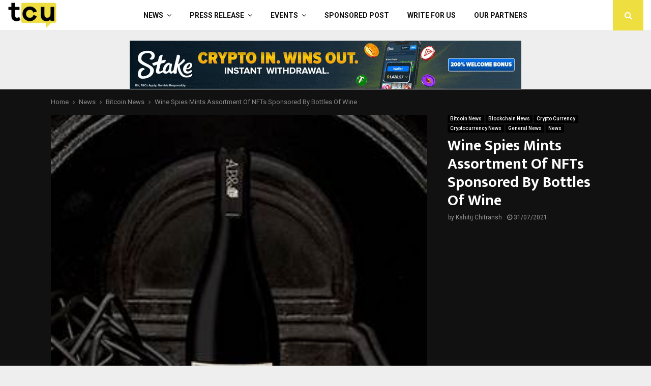

--- FILE ---
content_type: text/html; charset=UTF-8
request_url: https://www.thecryptoupdates.com/wine-spies-mints-assortment-of-nfts-sponsored-by-bottles-of-wine/
body_size: 35751
content:
<!DOCTYPE html>
<html lang="en-US" prefix="og: https://ogp.me/ns#">
<head>
	<meta charset="UTF-8">
		<meta name="viewport" content="width=device-width, initial-scale=1">
		<link rel="profile" href="http://gmpg.org/xfn/11">
			    <!-- PVC Template -->
    <script type="text/template" id="pvc-stats-view-template">
    <i class="pvc-stats-icon medium" aria-hidden="true"><svg xmlns="http://www.w3.org/2000/svg" version="1.0" viewBox="0 0 502 315" preserveAspectRatio="xMidYMid meet"><g transform="translate(0,332) scale(0.1,-0.1)" fill="" stroke="none"><path d="M2394 3279 l-29 -30 -3 -207 c-2 -182 0 -211 15 -242 39 -76 157 -76 196 0 15 31 17 60 15 243 l-3 209 -33 29 c-26 23 -41 29 -80 29 -41 0 -53 -5 -78 -31z"/><path d="M3085 3251 c-45 -19 -58 -50 -96 -229 -47 -217 -49 -260 -13 -295 52 -53 146 -42 177 20 16 31 87 366 87 410 0 70 -86 122 -155 94z"/><path d="M1751 3234 c-13 -9 -29 -31 -37 -50 -12 -29 -10 -49 21 -204 19 -94 39 -189 45 -210 14 -50 54 -80 110 -80 34 0 48 6 76 34 21 21 34 44 34 59 0 14 -18 113 -40 219 -37 178 -43 195 -70 221 -36 32 -101 37 -139 11z"/><path d="M1163 3073 c-36 -7 -73 -59 -73 -102 0 -56 133 -378 171 -413 34 -32 83 -37 129 -13 70 36 67 87 -16 290 -86 209 -89 214 -129 231 -35 14 -42 15 -82 7z"/><path d="M3689 3066 c-15 -9 -33 -30 -42 -48 -48 -103 -147 -355 -147 -375 0 -98 131 -148 192 -74 13 15 57 108 97 206 80 196 84 226 37 273 -30 30 -99 39 -137 18z"/><path d="M583 2784 c-38 -19 -67 -74 -58 -113 9 -42 211 -354 242 -373 16 -10 45 -18 66 -18 51 0 107 52 107 100 0 39 -1 41 -124 234 -80 126 -108 162 -133 173 -41 17 -61 16 -100 -3z"/><path d="M4250 2784 c-14 -9 -74 -91 -133 -183 -95 -150 -107 -173 -107 -213 0 -55 33 -94 87 -104 67 -13 90 8 211 198 130 202 137 225 78 284 -27 27 -42 34 -72 34 -22 0 -50 -8 -64 -16z"/><path d="M2275 2693 c-553 -48 -1095 -270 -1585 -649 -135 -104 -459 -423 -483 -476 -23 -49 -22 -139 2 -186 73 -142 361 -457 571 -626 285 -228 642 -407 990 -497 242 -63 336 -73 660 -74 310 0 370 5 595 52 535 111 1045 392 1455 803 122 121 250 273 275 326 19 41 19 137 0 174 -41 79 -309 363 -465 492 -447 370 -946 591 -1479 653 -113 14 -422 18 -536 8z m395 -428 c171 -34 330 -124 456 -258 112 -119 167 -219 211 -378 27 -96 24 -300 -5 -401 -72 -255 -236 -447 -474 -557 -132 -62 -201 -76 -368 -76 -167 0 -236 14 -368 76 -213 98 -373 271 -451 485 -162 444 86 934 547 1084 153 49 292 57 452 25z m909 -232 c222 -123 408 -262 593 -441 76 -74 138 -139 138 -144 0 -16 -233 -242 -330 -319 -155 -123 -309 -223 -461 -299 l-81 -41 32 46 c18 26 49 83 70 128 143 306 141 649 -6 957 -25 52 -61 116 -79 142 l-34 47 45 -20 c26 -10 76 -36 113 -56z m-2057 25 c-40 -58 -105 -190 -130 -263 -110 -324 -59 -707 132 -981 25 -35 42 -64 37 -64 -19 0 -241 119 -326 174 -188 122 -406 314 -532 468 l-58 71 108 103 c185 178 428 349 672 473 66 33 121 60 123 61 2 0 -10 -19 -26 -42z"/><path d="M2375 1950 c-198 -44 -350 -190 -395 -379 -18 -76 -8 -221 19 -290 114 -284 457 -406 731 -260 98 52 188 154 231 260 27 69 37 214 19 290 -38 163 -166 304 -326 360 -67 23 -215 33 -279 19z"/></g></svg></i>
	Total Views: <%= total_view %> 	<% if ( today_view > 0 ) { %>
		<span class="views_today">,  <%= today_view %> </span>
	<% } %>
	</span>
	</script>
		    
<!-- Search Engine Optimization by Rank Math - https://rankmath.com/ -->
<title>Wine Spies Mints Assortment Of NFTs Sponsored By Bottles Of Wine - TheCryptoUpdates</title>
<meta name="description" content="Wine Spies Mints Assortment Of NFTs Sponsored By Bottles Of Wine - TheCryptoUpdates"/>
<meta name="robots" content="follow, index, max-snippet:-1, max-video-preview:-1, max-image-preview:large"/>
<link rel="canonical" href="https://www.thecryptoupdates.com/wine-spies-mints-assortment-of-nfts-sponsored-by-bottles-of-wine/" />
<meta property="og:locale" content="en_US" />
<meta property="og:type" content="article" />
<meta property="og:title" content="Wine Spies Mints Assortment Of NFTs Sponsored By Bottles Of Wine - TheCryptoUpdates" />
<meta property="og:description" content="Wine Spies Mints Assortment Of NFTs Sponsored By Bottles Of Wine - TheCryptoUpdates" />
<meta property="og:url" content="https://www.thecryptoupdates.com/wine-spies-mints-assortment-of-nfts-sponsored-by-bottles-of-wine/" />
<meta property="article:publisher" content="https://www.facebook.com/thecryptoupdates/" />
<meta property="article:tag" content="BTC News" />
<meta property="article:tag" content="cryptocurrency" />
<meta property="article:tag" content="Enigma Wine" />
<meta property="article:tag" content="Nft" />
<meta property="article:tag" content="NFT News" />
<meta property="article:section" content="Bitcoin News" />
<meta property="og:updated_time" content="2024-12-27T11:38:47+05:30" />
<meta property="og:image" content="https://www.thecryptoupdates.com/wp-content/uploads/2021/07/th-1.jpg" />
<meta property="og:image:secure_url" content="https://www.thecryptoupdates.com/wp-content/uploads/2021/07/th-1.jpg" />
<meta property="og:image:width" content="279" />
<meta property="og:image:height" content="300" />
<meta property="og:image:alt" content="Spies" />
<meta property="og:image:type" content="image/jpeg" />
<meta property="article:published_time" content="2021-07-31T16:43:09+05:30" />
<meta property="article:modified_time" content="2024-12-27T11:38:47+05:30" />
<meta name="twitter:card" content="summary_large_image" />
<meta name="twitter:title" content="Wine Spies Mints Assortment Of NFTs Sponsored By Bottles Of Wine - TheCryptoUpdates" />
<meta name="twitter:description" content="Wine Spies Mints Assortment Of NFTs Sponsored By Bottles Of Wine - TheCryptoUpdates" />
<meta name="twitter:site" content="@thecryptupdates" />
<meta name="twitter:creator" content="@KSHITIJchi" />
<meta name="twitter:image" content="https://www.thecryptoupdates.com/wp-content/uploads/2021/07/th-1.jpg" />
<meta name="twitter:label1" content="Written by" />
<meta name="twitter:data1" content="Kshitij Chitransh" />
<meta name="twitter:label2" content="Time to read" />
<meta name="twitter:data2" content="1 minute" />
<script type="application/ld+json" class="rank-math-schema">{"@context":"https://schema.org","@graph":[{"@type":"Organization","@id":"https://www.thecryptoupdates.com/#organization","name":"TheCryptoUpdates","sameAs":["https://www.facebook.com/thecryptoupdates/","https://twitter.com/thecryptupdates","https://www.instagram.com/thecryptoupdates/","https://sg.linkedin.com/company/thecryptoupdates","https://www.pinterest.com/thecryptoupdates/"],"logo":{"@type":"ImageObject","@id":"https://www.thecryptoupdates.com/#logo","url":"https://www.thecryptoupdates.com/wp-content/uploads/2020/01/cropped-tcu.jpg","contentUrl":"https://www.thecryptoupdates.com/wp-content/uploads/2020/01/cropped-tcu.jpg","inLanguage":"en-US","width":"512","height":"512"}},{"@type":"WebSite","@id":"https://www.thecryptoupdates.com/#website","url":"https://www.thecryptoupdates.com","publisher":{"@id":"https://www.thecryptoupdates.com/#organization"},"inLanguage":"en-US"},{"@type":"ImageObject","@id":"https://www.thecryptoupdates.com/wp-content/uploads/2021/07/th-1.jpg","url":"https://www.thecryptoupdates.com/wp-content/uploads/2021/07/th-1.jpg","width":"279","height":"300","inLanguage":"en-US"},{"@type":"WebPage","@id":"https://www.thecryptoupdates.com/wine-spies-mints-assortment-of-nfts-sponsored-by-bottles-of-wine/#webpage","url":"https://www.thecryptoupdates.com/wine-spies-mints-assortment-of-nfts-sponsored-by-bottles-of-wine/","name":"Wine Spies Mints Assortment Of NFTs Sponsored By Bottles Of Wine - TheCryptoUpdates","datePublished":"2021-07-31T16:43:09+05:30","dateModified":"2024-12-27T11:38:47+05:30","isPartOf":{"@id":"https://www.thecryptoupdates.com/#website"},"primaryImageOfPage":{"@id":"https://www.thecryptoupdates.com/wp-content/uploads/2021/07/th-1.jpg"},"inLanguage":"en-US"},{"@type":"Person","@id":"https://www.thecryptoupdates.com/author/ran/","name":"Kshitij Chitransh","description":"- TheCryptoUpdates","url":"https://www.thecryptoupdates.com/author/ran/","image":{"@type":"ImageObject","@id":"https://www.thecryptoupdates.com/wp-content/uploads/2023/04/main-thumb-74261479-200-qogrrdtqwydjluexpjdcnnpsopmvewmo-150x150.jpeg","url":"https://www.thecryptoupdates.com/wp-content/uploads/2023/04/main-thumb-74261479-200-qogrrdtqwydjluexpjdcnnpsopmvewmo-150x150.jpeg","caption":"Kshitij Chitransh","inLanguage":"en-US"},"sameAs":["https://twitter.com/KSHITIJchi"],"worksFor":{"@id":"https://www.thecryptoupdates.com/#organization"}},{"@type":"BlogPosting","headline":"Wine Spies Mints Assortment Of NFTs Sponsored By Bottles Of Wine - TheCryptoUpdates","keywords":"Spies","datePublished":"2021-07-31T16:43:09+05:30","dateModified":"2024-12-27T11:38:47+05:30","author":{"@id":"https://www.thecryptoupdates.com/author/ran/","name":"Kshitij Chitransh"},"publisher":{"@id":"https://www.thecryptoupdates.com/#organization"},"description":"Wine Spies Mints Assortment Of NFTs Sponsored By Bottles Of Wine - TheCryptoUpdates","name":"Wine Spies Mints Assortment Of NFTs Sponsored By Bottles Of Wine - TheCryptoUpdates","@id":"https://www.thecryptoupdates.com/wine-spies-mints-assortment-of-nfts-sponsored-by-bottles-of-wine/#richSnippet","isPartOf":{"@id":"https://www.thecryptoupdates.com/wine-spies-mints-assortment-of-nfts-sponsored-by-bottles-of-wine/#webpage"},"image":{"@id":"https://www.thecryptoupdates.com/wp-content/uploads/2021/07/th-1.jpg"},"inLanguage":"en-US","mainEntityOfPage":{"@id":"https://www.thecryptoupdates.com/wine-spies-mints-assortment-of-nfts-sponsored-by-bottles-of-wine/#webpage"}}]}</script>
<!-- /Rank Math WordPress SEO plugin -->

<link rel='dns-prefetch' href='//cdnjs.cloudflare.com' />
<link rel='dns-prefetch' href='//fonts.googleapis.com' />
<link rel="alternate" type="application/rss+xml" title="&raquo; Feed" href="https://www.thecryptoupdates.com/feed/" />
<link rel="alternate" title="oEmbed (JSON)" type="application/json+oembed" href="https://www.thecryptoupdates.com/wp-json/oembed/1.0/embed?url=https%3A%2F%2Fwww.thecryptoupdates.com%2Fwine-spies-mints-assortment-of-nfts-sponsored-by-bottles-of-wine%2F" />
<link rel="alternate" title="oEmbed (XML)" type="text/xml+oembed" href="https://www.thecryptoupdates.com/wp-json/oembed/1.0/embed?url=https%3A%2F%2Fwww.thecryptoupdates.com%2Fwine-spies-mints-assortment-of-nfts-sponsored-by-bottles-of-wine%2F&#038;format=xml" />
<link rel="alternate" type="application/rss+xml" title="&raquo; Stories Feed" href="https://www.thecryptoupdates.com/web-stories/feed/"><style id='wp-img-auto-sizes-contain-inline-css' type='text/css'>
img:is([sizes=auto i],[sizes^="auto," i]){contain-intrinsic-size:3000px 1500px}
/*# sourceURL=wp-img-auto-sizes-contain-inline-css */
</style>
<style id='wp-emoji-styles-inline-css' type='text/css'>

	img.wp-smiley, img.emoji {
		display: inline !important;
		border: none !important;
		box-shadow: none !important;
		height: 1em !important;
		width: 1em !important;
		margin: 0 0.07em !important;
		vertical-align: -0.1em !important;
		background: none !important;
		padding: 0 !important;
	}
/*# sourceURL=wp-emoji-styles-inline-css */
</style>
<style id='wp-block-library-inline-css' type='text/css'>
:root{--wp-block-synced-color:#7a00df;--wp-block-synced-color--rgb:122,0,223;--wp-bound-block-color:var(--wp-block-synced-color);--wp-editor-canvas-background:#ddd;--wp-admin-theme-color:#007cba;--wp-admin-theme-color--rgb:0,124,186;--wp-admin-theme-color-darker-10:#006ba1;--wp-admin-theme-color-darker-10--rgb:0,107,160.5;--wp-admin-theme-color-darker-20:#005a87;--wp-admin-theme-color-darker-20--rgb:0,90,135;--wp-admin-border-width-focus:2px}@media (min-resolution:192dpi){:root{--wp-admin-border-width-focus:1.5px}}.wp-element-button{cursor:pointer}:root .has-very-light-gray-background-color{background-color:#eee}:root .has-very-dark-gray-background-color{background-color:#313131}:root .has-very-light-gray-color{color:#eee}:root .has-very-dark-gray-color{color:#313131}:root .has-vivid-green-cyan-to-vivid-cyan-blue-gradient-background{background:linear-gradient(135deg,#00d084,#0693e3)}:root .has-purple-crush-gradient-background{background:linear-gradient(135deg,#34e2e4,#4721fb 50%,#ab1dfe)}:root .has-hazy-dawn-gradient-background{background:linear-gradient(135deg,#faaca8,#dad0ec)}:root .has-subdued-olive-gradient-background{background:linear-gradient(135deg,#fafae1,#67a671)}:root .has-atomic-cream-gradient-background{background:linear-gradient(135deg,#fdd79a,#004a59)}:root .has-nightshade-gradient-background{background:linear-gradient(135deg,#330968,#31cdcf)}:root .has-midnight-gradient-background{background:linear-gradient(135deg,#020381,#2874fc)}:root{--wp--preset--font-size--normal:16px;--wp--preset--font-size--huge:42px}.has-regular-font-size{font-size:1em}.has-larger-font-size{font-size:2.625em}.has-normal-font-size{font-size:var(--wp--preset--font-size--normal)}.has-huge-font-size{font-size:var(--wp--preset--font-size--huge)}.has-text-align-center{text-align:center}.has-text-align-left{text-align:left}.has-text-align-right{text-align:right}.has-fit-text{white-space:nowrap!important}#end-resizable-editor-section{display:none}.aligncenter{clear:both}.items-justified-left{justify-content:flex-start}.items-justified-center{justify-content:center}.items-justified-right{justify-content:flex-end}.items-justified-space-between{justify-content:space-between}.screen-reader-text{border:0;clip-path:inset(50%);height:1px;margin:-1px;overflow:hidden;padding:0;position:absolute;width:1px;word-wrap:normal!important}.screen-reader-text:focus{background-color:#ddd;clip-path:none;color:#444;display:block;font-size:1em;height:auto;left:5px;line-height:normal;padding:15px 23px 14px;text-decoration:none;top:5px;width:auto;z-index:100000}html :where(.has-border-color){border-style:solid}html :where([style*=border-top-color]){border-top-style:solid}html :where([style*=border-right-color]){border-right-style:solid}html :where([style*=border-bottom-color]){border-bottom-style:solid}html :where([style*=border-left-color]){border-left-style:solid}html :where([style*=border-width]){border-style:solid}html :where([style*=border-top-width]){border-top-style:solid}html :where([style*=border-right-width]){border-right-style:solid}html :where([style*=border-bottom-width]){border-bottom-style:solid}html :where([style*=border-left-width]){border-left-style:solid}html :where(img[class*=wp-image-]){height:auto;max-width:100%}:where(figure){margin:0 0 1em}html :where(.is-position-sticky){--wp-admin--admin-bar--position-offset:var(--wp-admin--admin-bar--height,0px)}@media screen and (max-width:600px){html :where(.is-position-sticky){--wp-admin--admin-bar--position-offset:0px}}

/*# sourceURL=wp-block-library-inline-css */
</style><style id='global-styles-inline-css' type='text/css'>
:root{--wp--preset--aspect-ratio--square: 1;--wp--preset--aspect-ratio--4-3: 4/3;--wp--preset--aspect-ratio--3-4: 3/4;--wp--preset--aspect-ratio--3-2: 3/2;--wp--preset--aspect-ratio--2-3: 2/3;--wp--preset--aspect-ratio--16-9: 16/9;--wp--preset--aspect-ratio--9-16: 9/16;--wp--preset--color--black: #000000;--wp--preset--color--cyan-bluish-gray: #abb8c3;--wp--preset--color--white: #ffffff;--wp--preset--color--pale-pink: #f78da7;--wp--preset--color--vivid-red: #cf2e2e;--wp--preset--color--luminous-vivid-orange: #ff6900;--wp--preset--color--luminous-vivid-amber: #fcb900;--wp--preset--color--light-green-cyan: #7bdcb5;--wp--preset--color--vivid-green-cyan: #00d084;--wp--preset--color--pale-cyan-blue: #8ed1fc;--wp--preset--color--vivid-cyan-blue: #0693e3;--wp--preset--color--vivid-purple: #9b51e0;--wp--preset--gradient--vivid-cyan-blue-to-vivid-purple: linear-gradient(135deg,rgb(6,147,227) 0%,rgb(155,81,224) 100%);--wp--preset--gradient--light-green-cyan-to-vivid-green-cyan: linear-gradient(135deg,rgb(122,220,180) 0%,rgb(0,208,130) 100%);--wp--preset--gradient--luminous-vivid-amber-to-luminous-vivid-orange: linear-gradient(135deg,rgb(252,185,0) 0%,rgb(255,105,0) 100%);--wp--preset--gradient--luminous-vivid-orange-to-vivid-red: linear-gradient(135deg,rgb(255,105,0) 0%,rgb(207,46,46) 100%);--wp--preset--gradient--very-light-gray-to-cyan-bluish-gray: linear-gradient(135deg,rgb(238,238,238) 0%,rgb(169,184,195) 100%);--wp--preset--gradient--cool-to-warm-spectrum: linear-gradient(135deg,rgb(74,234,220) 0%,rgb(151,120,209) 20%,rgb(207,42,186) 40%,rgb(238,44,130) 60%,rgb(251,105,98) 80%,rgb(254,248,76) 100%);--wp--preset--gradient--blush-light-purple: linear-gradient(135deg,rgb(255,206,236) 0%,rgb(152,150,240) 100%);--wp--preset--gradient--blush-bordeaux: linear-gradient(135deg,rgb(254,205,165) 0%,rgb(254,45,45) 50%,rgb(107,0,62) 100%);--wp--preset--gradient--luminous-dusk: linear-gradient(135deg,rgb(255,203,112) 0%,rgb(199,81,192) 50%,rgb(65,88,208) 100%);--wp--preset--gradient--pale-ocean: linear-gradient(135deg,rgb(255,245,203) 0%,rgb(182,227,212) 50%,rgb(51,167,181) 100%);--wp--preset--gradient--electric-grass: linear-gradient(135deg,rgb(202,248,128) 0%,rgb(113,206,126) 100%);--wp--preset--gradient--midnight: linear-gradient(135deg,rgb(2,3,129) 0%,rgb(40,116,252) 100%);--wp--preset--font-size--small: 14px;--wp--preset--font-size--medium: 20px;--wp--preset--font-size--large: 32px;--wp--preset--font-size--x-large: 42px;--wp--preset--font-size--normal: 16px;--wp--preset--font-size--huge: 42px;--wp--preset--spacing--20: 0.44rem;--wp--preset--spacing--30: 0.67rem;--wp--preset--spacing--40: 1rem;--wp--preset--spacing--50: 1.5rem;--wp--preset--spacing--60: 2.25rem;--wp--preset--spacing--70: 3.38rem;--wp--preset--spacing--80: 5.06rem;--wp--preset--shadow--natural: 6px 6px 9px rgba(0, 0, 0, 0.2);--wp--preset--shadow--deep: 12px 12px 50px rgba(0, 0, 0, 0.4);--wp--preset--shadow--sharp: 6px 6px 0px rgba(0, 0, 0, 0.2);--wp--preset--shadow--outlined: 6px 6px 0px -3px rgb(255, 255, 255), 6px 6px rgb(0, 0, 0);--wp--preset--shadow--crisp: 6px 6px 0px rgb(0, 0, 0);}:where(.is-layout-flex){gap: 0.5em;}:where(.is-layout-grid){gap: 0.5em;}body .is-layout-flex{display: flex;}.is-layout-flex{flex-wrap: wrap;align-items: center;}.is-layout-flex > :is(*, div){margin: 0;}body .is-layout-grid{display: grid;}.is-layout-grid > :is(*, div){margin: 0;}:where(.wp-block-columns.is-layout-flex){gap: 2em;}:where(.wp-block-columns.is-layout-grid){gap: 2em;}:where(.wp-block-post-template.is-layout-flex){gap: 1.25em;}:where(.wp-block-post-template.is-layout-grid){gap: 1.25em;}.has-black-color{color: var(--wp--preset--color--black) !important;}.has-cyan-bluish-gray-color{color: var(--wp--preset--color--cyan-bluish-gray) !important;}.has-white-color{color: var(--wp--preset--color--white) !important;}.has-pale-pink-color{color: var(--wp--preset--color--pale-pink) !important;}.has-vivid-red-color{color: var(--wp--preset--color--vivid-red) !important;}.has-luminous-vivid-orange-color{color: var(--wp--preset--color--luminous-vivid-orange) !important;}.has-luminous-vivid-amber-color{color: var(--wp--preset--color--luminous-vivid-amber) !important;}.has-light-green-cyan-color{color: var(--wp--preset--color--light-green-cyan) !important;}.has-vivid-green-cyan-color{color: var(--wp--preset--color--vivid-green-cyan) !important;}.has-pale-cyan-blue-color{color: var(--wp--preset--color--pale-cyan-blue) !important;}.has-vivid-cyan-blue-color{color: var(--wp--preset--color--vivid-cyan-blue) !important;}.has-vivid-purple-color{color: var(--wp--preset--color--vivid-purple) !important;}.has-black-background-color{background-color: var(--wp--preset--color--black) !important;}.has-cyan-bluish-gray-background-color{background-color: var(--wp--preset--color--cyan-bluish-gray) !important;}.has-white-background-color{background-color: var(--wp--preset--color--white) !important;}.has-pale-pink-background-color{background-color: var(--wp--preset--color--pale-pink) !important;}.has-vivid-red-background-color{background-color: var(--wp--preset--color--vivid-red) !important;}.has-luminous-vivid-orange-background-color{background-color: var(--wp--preset--color--luminous-vivid-orange) !important;}.has-luminous-vivid-amber-background-color{background-color: var(--wp--preset--color--luminous-vivid-amber) !important;}.has-light-green-cyan-background-color{background-color: var(--wp--preset--color--light-green-cyan) !important;}.has-vivid-green-cyan-background-color{background-color: var(--wp--preset--color--vivid-green-cyan) !important;}.has-pale-cyan-blue-background-color{background-color: var(--wp--preset--color--pale-cyan-blue) !important;}.has-vivid-cyan-blue-background-color{background-color: var(--wp--preset--color--vivid-cyan-blue) !important;}.has-vivid-purple-background-color{background-color: var(--wp--preset--color--vivid-purple) !important;}.has-black-border-color{border-color: var(--wp--preset--color--black) !important;}.has-cyan-bluish-gray-border-color{border-color: var(--wp--preset--color--cyan-bluish-gray) !important;}.has-white-border-color{border-color: var(--wp--preset--color--white) !important;}.has-pale-pink-border-color{border-color: var(--wp--preset--color--pale-pink) !important;}.has-vivid-red-border-color{border-color: var(--wp--preset--color--vivid-red) !important;}.has-luminous-vivid-orange-border-color{border-color: var(--wp--preset--color--luminous-vivid-orange) !important;}.has-luminous-vivid-amber-border-color{border-color: var(--wp--preset--color--luminous-vivid-amber) !important;}.has-light-green-cyan-border-color{border-color: var(--wp--preset--color--light-green-cyan) !important;}.has-vivid-green-cyan-border-color{border-color: var(--wp--preset--color--vivid-green-cyan) !important;}.has-pale-cyan-blue-border-color{border-color: var(--wp--preset--color--pale-cyan-blue) !important;}.has-vivid-cyan-blue-border-color{border-color: var(--wp--preset--color--vivid-cyan-blue) !important;}.has-vivid-purple-border-color{border-color: var(--wp--preset--color--vivid-purple) !important;}.has-vivid-cyan-blue-to-vivid-purple-gradient-background{background: var(--wp--preset--gradient--vivid-cyan-blue-to-vivid-purple) !important;}.has-light-green-cyan-to-vivid-green-cyan-gradient-background{background: var(--wp--preset--gradient--light-green-cyan-to-vivid-green-cyan) !important;}.has-luminous-vivid-amber-to-luminous-vivid-orange-gradient-background{background: var(--wp--preset--gradient--luminous-vivid-amber-to-luminous-vivid-orange) !important;}.has-luminous-vivid-orange-to-vivid-red-gradient-background{background: var(--wp--preset--gradient--luminous-vivid-orange-to-vivid-red) !important;}.has-very-light-gray-to-cyan-bluish-gray-gradient-background{background: var(--wp--preset--gradient--very-light-gray-to-cyan-bluish-gray) !important;}.has-cool-to-warm-spectrum-gradient-background{background: var(--wp--preset--gradient--cool-to-warm-spectrum) !important;}.has-blush-light-purple-gradient-background{background: var(--wp--preset--gradient--blush-light-purple) !important;}.has-blush-bordeaux-gradient-background{background: var(--wp--preset--gradient--blush-bordeaux) !important;}.has-luminous-dusk-gradient-background{background: var(--wp--preset--gradient--luminous-dusk) !important;}.has-pale-ocean-gradient-background{background: var(--wp--preset--gradient--pale-ocean) !important;}.has-electric-grass-gradient-background{background: var(--wp--preset--gradient--electric-grass) !important;}.has-midnight-gradient-background{background: var(--wp--preset--gradient--midnight) !important;}.has-small-font-size{font-size: var(--wp--preset--font-size--small) !important;}.has-medium-font-size{font-size: var(--wp--preset--font-size--medium) !important;}.has-large-font-size{font-size: var(--wp--preset--font-size--large) !important;}.has-x-large-font-size{font-size: var(--wp--preset--font-size--x-large) !important;}
/*# sourceURL=global-styles-inline-css */
</style>

<style id='classic-theme-styles-inline-css' type='text/css'>
/*! This file is auto-generated */
.wp-block-button__link{color:#fff;background-color:#32373c;border-radius:9999px;box-shadow:none;text-decoration:none;padding:calc(.667em + 2px) calc(1.333em + 2px);font-size:1.125em}.wp-block-file__button{background:#32373c;color:#fff;text-decoration:none}
/*# sourceURL=/wp-includes/css/classic-themes.min.css */
</style>
<link rel='stylesheet' id='chain-wire-css' href='https://www.thecryptoupdates.com/wp-content/plugins/chainwire-integration/public/css/chainwire-public.css?ver=1.0.27' type='text/css' media='all' />
<link rel='stylesheet' id='css_frontend_developress-css' href='https://www.thecryptoupdates.com/wp-content/plugins/developress-sticky-footer-bar/css/css-frontend.css?ver=1.0' type='text/css' media='all' />
<link rel='stylesheet' id='font_awesome_css-css' href='https://cdnjs.cloudflare.com/ajax/libs/font-awesome/5.15.3/css/all.min.css?ver=5.15.3' type='text/css' media='all' />
<link rel='stylesheet' id='a3-pvc-style-css' href='https://www.thecryptoupdates.com/wp-content/plugins/page-views-count/assets/css/style.min.css?ver=2.8.7' type='text/css' media='all' />
<link rel='stylesheet' id='pencisc-css' href='https://www.thecryptoupdates.com/wp-content/plugins/penci-framework/assets/css/single-shortcode.css?ver=6.9' type='text/css' media='all' />
<link rel='stylesheet' id='penci-oswald-css' href='//fonts.googleapis.com/css?family=Oswald%3A400&#038;ver=6.9' type='text/css' media='all' />
<link rel='stylesheet' id='penci-font-awesome-css' href='https://www.thecryptoupdates.com/wp-content/themes/pennews/css/font-awesome.min.css?ver=4.5.2' type='text/css' media='all' />
<link rel='stylesheet' id='penci-fonts-css' href='//fonts.googleapis.com/css?family=Roboto%3A300%2C300italic%2C400%2C400italic%2C500%2C500italic%2C700%2C700italic%2C800%2C800italic%7CMukta+Vaani%3A300%2C300italic%2C400%2C400italic%2C500%2C500italic%2C700%2C700italic%2C800%2C800italic%7COswald%3A300%2C300italic%2C400%2C400italic%2C500%2C500italic%2C700%2C700italic%2C800%2C800italic%7CTeko%3A300%2C300italic%2C400%2C400italic%2C500%2C500italic%2C700%2C700italic%2C800%2C800italic%3A300%2C300italic%2C400%2C400italic%2C500%2C500italic%2C700%2C700italic%2C800%2C800italic%26subset%3Dcyrillic%2Ccyrillic-ext%2Cgreek%2Cgreek-ext%2Clatin-ext' type='text/css' media='all' />
<link rel='stylesheet' id='penci-portfolio-css' href='https://www.thecryptoupdates.com/wp-content/themes/pennews/css/portfolio.css?ver=6.7.4' type='text/css' media='all' />
<link rel='stylesheet' id='penci-recipe-css' href='https://www.thecryptoupdates.com/wp-content/themes/pennews/css/recipe.css?ver=6.7.4' type='text/css' media='all' />
<link rel='stylesheet' id='penci-review-css' href='https://www.thecryptoupdates.com/wp-content/themes/pennews/css/review.css?ver=6.7.4' type='text/css' media='all' />
<link rel='stylesheet' id='penci-style-css' href='https://www.thecryptoupdates.com/wp-content/themes/pennews/style.css?ver=6.7.4' type='text/css' media='all' />
<style id='penci-style-inline-css' type='text/css'>
.penci-block-vc.style-title-13:not(.footer-widget).style-title-center .penci-block-heading {border-right: 10px solid transparent; border-left: 10px solid transparent; }.site-branding h1, .site-branding h2 {margin: 0;}.penci-schema-markup { display: none !important; }.penci-entry-media .twitter-video { max-width: none !important; margin: 0 !important; }.penci-entry-media .fb-video { margin-bottom: 0; }.penci-entry-media .post-format-meta > iframe { vertical-align: top; }.penci-single-style-6 .penci-entry-media-top.penci-video-format-dailymotion:after, .penci-single-style-6 .penci-entry-media-top.penci-video-format-facebook:after, .penci-single-style-6 .penci-entry-media-top.penci-video-format-vimeo:after, .penci-single-style-6 .penci-entry-media-top.penci-video-format-twitter:after, .penci-single-style-7 .penci-entry-media-top.penci-video-format-dailymotion:after, .penci-single-style-7 .penci-entry-media-top.penci-video-format-facebook:after, .penci-single-style-7 .penci-entry-media-top.penci-video-format-vimeo:after, .penci-single-style-7 .penci-entry-media-top.penci-video-format-twitter:after { content: none; } .penci-single-style-5 .penci-entry-media.penci-video-format-dailymotion:after, .penci-single-style-5 .penci-entry-media.penci-video-format-facebook:after, .penci-single-style-5 .penci-entry-media.penci-video-format-vimeo:after, .penci-single-style-5 .penci-entry-media.penci-video-format-twitter:after { content: none; }@media screen and (max-width: 960px) { .penci-insta-thumb ul.thumbnails.penci_col_5 li, .penci-insta-thumb ul.thumbnails.penci_col_6 li { width: 33.33% !important; } .penci-insta-thumb ul.thumbnails.penci_col_7 li, .penci-insta-thumb ul.thumbnails.penci_col_8 li, .penci-insta-thumb ul.thumbnails.penci_col_9 li, .penci-insta-thumb ul.thumbnails.penci_col_10 li { width: 25% !important; } }.site-header.header--s12 .penci-menu-toggle-wapper,.site-header.header--s12 .header__social-search { flex: 1; }.site-header.header--s5 .site-branding {  padding-right: 0;margin-right: 40px; }.penci-block_37 .penci_post-meta { padding-top: 8px; }.penci-block_37 .penci-post-excerpt + .penci_post-meta { padding-top: 0; }.penci-hide-text-votes { display: none; }.penci-usewr-review {  border-top: 1px solid #ececec; }.penci-review-score {top: 5px; position: relative; }.penci-social-counter.penci-social-counter--style-3 .penci-social__empty a, .penci-social-counter.penci-social-counter--style-4 .penci-social__empty a, .penci-social-counter.penci-social-counter--style-5 .penci-social__empty a, .penci-social-counter.penci-social-counter--style-6 .penci-social__empty a { display: flex; justify-content: center; align-items: center; }.penci-block-error { padding: 0 20px 20px; }@media screen and (min-width: 1240px){ .penci_dis_padding_bw .penci-content-main.penci-col-4:nth-child(3n+2) { padding-right: 15px; padding-left: 15px; }}.bos_searchbox_widget_class.penci-vc-column-1 #flexi_searchbox #b_searchboxInc .b_submitButton_wrapper{ padding-top: 10px; padding-bottom: 10px; }.mfp-image-holder .mfp-close, .mfp-iframe-holder .mfp-close { background: transparent; border-color: transparent; }.site-content,.penci-page-style-1 .site-content, 
		.page-template-full-width.penci-block-pagination .site-content,
		.penci-page-style-2 .site-content, .penci-single-style-1 .site-content, 
		.penci-single-style-2 .site-content,.penci-page-style-3 .site-content,
		.penci-single-style-3 .site-content{ margin-top:40px; }.site-content, .page-template-full-width.penci-block-pagination .site-content{ margin-bottom:20px; }.penci-vc_two-sidebar.penci-vc_2sidebar-content.penci-container .penci-wide-content,.penci-vc_two-sidebar.penci-vc_2sidebar-content.penci-container-fluid  .penci-wide-content,.penci-vc_two-sidebar.penci-vc_content-2sidebar.penci-container .penci-wide-content,.penci-vc_two-sidebar.penci-vc_content-2sidebar.penci-container-fluid .penci-wide-content {padding-left: 0 !important;padding-right: 0 !important;}@media screen and (min-width: 1240px){
		.two-sidebar .site-main .penci-container .penci-wide-content,
		.penci-vc_two-sidebar.penci-container .penci-wide-content,
		.penci-vc_two-sidebar.penci-container-fluid .penci-wide-content{ padding-left: 20px!important; padding-right:20px!important;  }}@media screen and (min-width: 1240px){
		 .penci-vc_sidebar-left .penci-content-main,
		 .penci-container-width-1400 .penci-con_innner-sidebar-left .penci_column_inner-main, 
		 .sidebar-left .site-main .penci-wide-content{ padding-left:20px !important;padding-right: 0 !important; }}@media screen and (min-width: 1240px){ 
		 .penci-vc_sidebar-right .penci-content-main,
		 .sidebar-right .site-main .penci-wide-content,
		 .penci-container-width-1400 .penci-con_innner-sidebar-right .penci_column_inner-main { padding-right:20px !important; padding-left:0 !important; }}@media screen and (min-width: 1240px){  .penci-container__content .penci-col-6:nth-child(2n+1), .penci-two-column .penci-container__content .penci-two-column-item:nth-child(2n+1){ padding-right:10px !important; }}@media screen and (min-width: 1240px){  .penci-container__content .penci-col-6:nth-child(2n+2), .penci-two-column .penci-container__content .penci-two-column-item:nth-child(2n+2){ padding-left:10px !important; }}@media screen and (min-width: 1240px){  .penci-container__content .penci-col-4:nth-child(3n+1){ padding-right:10px !important; }}@media screen and (min-width: 1240px){  .penci-container__content .penci-col-4:nth-child(3n+2){ padding-left:10px !important; padding-right:10px !important; }}@media screen and (min-width: 1240px){  .penci-container__content .penci-col-4:nth-child(3n+3){ padding-left:10px !important; }}@media screen and (min-width: 1240px){  .penci-container__content .penci-col-3:nth-child(4n+1){ padding-right:10px !important; }}@media screen and (min-width: 1240px){  .penci-container__content .penci-col-3:nth-child(4n+2),
		.penci-container__content .penci-col-3:nth-child(4n+3){ padding-left:10px !important; padding-right:10px !important; }}@media screen and (min-width: 1240px){  .penci-container__content .penci-col-3:nth-child(4n+4){ padding-left:10px !important; }}@media screen and (min-width: 1240px) {.penci-recipe-index-wrap .penci-recipe-index .penci-recipe-index-item {padding-left: 10px !important;padding-right: 10px !important;}}@media screen and (min-width: 1240px){ 
		 .penci-vc_two-sidebar.penci-vc_content-2sidebar.penci-container .penci-wide-content,
		 .penci-vc_two-sidebar.penci-vc_content-2sidebar.penci-container-fluid .penci-wide-content,
		 .penci-vc_two-sidebar.penci-vc_2sidebar-content.penci-container .penci-wide-content,
		 .penci-vc_two-sidebar.penci-vc_2sidebar-content.penci-container-fluid .penci-wide-content{ max-width: calc( 100% - 640px) !important; }}@media screen and (min-width: 1240px){ 
		 .penci-container-1080.penci-vc_two-sidebar .penci-content-main, 
		 .penci-container-width-1080.penci-vc_two-sidebar .penci-content-main{ max-width: calc( 100% - 640px) !important; }}@media screen and (min-width: 1240px){ .penci-vc_two-sidebar.penci-vc_content-2sidebar.penci-container .widget-area-2,
		 .penci-vc_two-sidebar.penci-vc_content-2sidebar.penci-container-fluid .widget-area-2,
		 .penci-vc_two-sidebar.penci-vc_content-2sidebar.penci-container .widget-area-1, 
		 .penci-vc_two-sidebar.penci-vc_content-2sidebar.penci-container-fluid .widget-area-1{  padding-left:20px !important; width: 320px !important; }}@media screen and (min-width: 1240px){ .penci-vc_two-sidebar.penci-vc_2sidebar-content.penci-container .widget-area-2,
		 .penci-vc_two-sidebar.penci-vc_2sidebar-content.penci-container-fluid .widget-area-2,
		 .penci-vc_two-sidebar.penci-vc_2sidebar-content.penci-container .widget-area-1, 
		 .penci-vc_two-sidebar.penci-vc_2sidebar-content.penci-container-fluid .widget-area-1{  padding-right:20px !important; width: 320px !important; }}.main-navigation a,.mobile-sidebar .primary-menu-mobile li a, .penci-menu-hbg .primary-menu-mobile li a{ font-weight: 700; }.penci-post-related .item-related h4{ font-size:15px; }.penci-block-vc-pag  .penci-archive__list_posts .penci-post-item .entry-title{ font-size:20px; }.penci-portfolio-wrap{ margin-left: 0px; margin-right: 0px; }.penci-portfolio-wrap .portfolio-item{ padding-left: 0px; padding-right: 0px; margin-bottom:0px; }@media( min-width: 768px ) {.penci-sidebar-widgets .penci-block-vc.widget, .penci_dis_padding_bw .penci-sidebar-widgets .penci-block-vc.widget { margin-bottom:20px; } }.footer__logo a,.footer__logo img{ max-width:150px;}.penci-popup-login-register .penci-login-container{ background-image:url(https://www.thecryptoupdates.com/wp-content/uploads/2017/11/bg-login-compressor.jpg);background-position:center;background-color:#3f51b5; }.penci-popup-login-register h4{ color:#ffffff ; }.penci-popup-login-register .penci-login-container{ color:#f5f5f5 ; }.penci-login-container .penci-login input[type="text"], .penci-login-container .penci-login input[type=password], .penci-login-container .penci-login input[type="submit"], .penci-login-container .penci-login input[type="email"]{ color:#ffffff ; }.penci-popup-login-register .penci-login-container .penci-login input[type="text"]::-webkit-input-placeholder,.penci-popup-login-register .penci-login-container .penci-login input[type=password]::-webkit-input-placeholder,.penci-popup-login-register .penci-login-container .penci-login input[type="submit"]::-webkit-input-placeholder,.penci-popup-login-register .penci-login-container .penci-login input[type="email"]::-webkit-input-placeholder{ color:#ffffff !important; }.penci-popup-login-register .penci-login-container .penci-login input[type="text"]::-moz-placeholder,.penci-popup-login-register .penci-login-container .penci-login input[type=password]::-moz-placeholder,.penci-popup-login-register .penci-login-container .penci-login input[type="submit"]::-moz-placeholder,.penci-popup-login-register .penci-login-container .penci-login input[type="email"]::-moz-placeholder{ color:#ffffff !important; }.penci-popup-login-register .penci-login-container .penci-login input[type="text"]:-ms-input-placeholder,.penci-popup-login-register .penci-login-container .penci-login input[type=password]:-ms-input-placeholder,.penci-popup-login-register .penci-login-container .penci-login input[type="submit"]:-ms-input-placeholder,.penci-popup-login-register .penci-login-container .penci-login input[type="email"]:-ms-input-placeholder{ color:#ffffff !important; }.penci-popup-login-register .penci-login-container .penci-login input[type="text"]:-moz-placeholder,.penci-popup-login-register .penci-login-container .penci-login input[type=password]:-moz-placeholder,.penci-popup-login-register .penci-login-container .penci-login input[type="submit"]:-moz-placeholder,.penci-popup-login-register .penci-login-container .penci-login input[type="email"]:-moz-placeholder { color:#ffffff !important; }.penci-popup-login-register .penci-login-container .penci-login input[type="text"],
		 .penci-popup-login-register .penci-login-container .penci-login input[type=password],
		 .penci-popup-login-register .penci-login-container .penci-login input[type="submit"],
		 .penci-popup-login-register .penci-login-container .penci-login input[type="email"]{ border-color:#3a66b9 ; }.penci-popup-login-register .penci-login-container a{ color:#ffffff ; }.penci-popup-login-register .penci-login-container a:hover{ color:#ffffff ; }.penci-popup-login-register .penci-login-container .penci-login input[type="submit"]:hover{ background-color:#313131 ; }#main .widget .tagcloud a{ }#main .widget .tagcloud a:hover{}.site-footer{ background-color:#000000 ; }.footer__sidebars + .footer__bottom .footer__bottom_container:before{ background-color:#212121 ; }.footer__sidebars .woocommerce.widget_shopping_cart .total,.footer__sidebars .woocommerce.widget_product_search input[type="search"],.footer__sidebars .woocommerce ul.cart_list li,.footer__sidebars .woocommerce ul.product_list_widget li,.site-footer .penci-recent-rv,.site-footer .penci-block_6 .penci-post-item,.site-footer .penci-block_10 .penci-post-item,.site-footer .penci-block_11 .block11_first_item, .site-footer .penci-block_11 .penci-post-item,.site-footer .penci-block_15 .penci-post-item,.site-footer .widget select,.footer__sidebars .woocommerce-product-details__short-description th,.footer__sidebars .woocommerce-product-details__short-description td,.site-footer .widget.widget_recent_entries li, .site-footer .widget.widget_recent_comments li, .site-footer .widget.widget_meta li,.site-footer input[type="text"], .site-footer input[type="email"],.site-footer input[type="url"], .site-footer input[type="password"],.site-footer input[type="search"], .site-footer input[type="number"],.site-footer input[type="tel"], .site-footer input[type="range"],.site-footer input[type="date"], .site-footer input[type="month"],.site-footer input[type="week"],.site-footer input[type="time"],.site-footer input[type="datetime"],.site-footer input[type="datetime-local"],.site-footer .widget .tagcloud a,.site-footer input[type="color"], .site-footer textarea{ border-color:#212121 ; }.site-footer select,.site-footer .woocommerce .woocommerce-product-search input[type="search"]{ border-color:#212121 ; }.site-footer .penci-block-vc .penci-block-heading,.footer-instagram h4.footer-instagram-title{ border-color:#212121 ; }.footer__copyright_menu{ background-color:#0b0b0b ; }
/*# sourceURL=penci-style-inline-css */
</style>
<link rel='stylesheet' id='tablepress-default-css' href='https://www.thecryptoupdates.com/wp-content/plugins/tablepress/css/build/default.css?ver=3.2.6' type='text/css' media='all' />
<link rel='stylesheet' id='a3pvc-css' href='//www.thecryptoupdates.com/wp-content/uploads/sass/pvc.min.css?ver=1760771751' type='text/css' media='all' />
<script type="text/javascript" src="https://www.thecryptoupdates.com/wp-includes/js/jquery/jquery.min.js?ver=3.7.1" id="jquery-core-js"></script>
<script type="text/javascript" src="https://www.thecryptoupdates.com/wp-includes/js/jquery/jquery-migrate.min.js?ver=3.4.1" id="jquery-migrate-js"></script>
<script type="text/javascript" src="https://www.thecryptoupdates.com/wp-includes/js/underscore.min.js?ver=1.13.7" id="underscore-js"></script>
<script type="text/javascript" src="https://www.thecryptoupdates.com/wp-includes/js/backbone.min.js?ver=1.6.0" id="backbone-js"></script>
<script type="text/javascript" id="a3-pvc-backbone-js-extra">
/* <![CDATA[ */
var pvc_vars = {"rest_api_url":"https://www.thecryptoupdates.com/wp-json/pvc/v1","ajax_url":"https://www.thecryptoupdates.com/wp-admin/admin-ajax.php","security":"0f674e676c","ajax_load_type":"rest_api"};
//# sourceURL=a3-pvc-backbone-js-extra
/* ]]> */
</script>
<script type="text/javascript" src="https://www.thecryptoupdates.com/wp-content/plugins/page-views-count/assets/js/pvc.backbone.min.js?ver=2.8.7" id="a3-pvc-backbone-js"></script>
<link rel="EditURI" type="application/rsd+xml" title="RSD" href="https://www.thecryptoupdates.com/xmlrpc.php?rsd" />
<meta name="generator" content="WordPress 6.9" />
<link rel='shortlink' href='https://www.thecryptoupdates.com/?p=17879' />
<meta name="coinzilla" content="9d66a0f8dc4c4aaf607ba5cc9382ba81" />
<meta name="ahrefs-site-verification" content="6d66b18757c02c2cd3b1a3acb83829a3b73622c25ea98a5de613f9a3d77f4c31">
<meta name="google-site-verification" content="SmsRP3Q1Uhn_wGm5F9TO5Z63cFvJHn2VwbtRCI4DXMg" />
<meta name="google-site-verification" content="436z_-2x3Pt7xPJ-hAV4uXZVgL-wJca7U9jjJkyhoWQ" />
<meta name="google-site-verification" content="xYnJMXofkqdhF-7AwcTPuQc605dIXmoN295YKNo2GFo" />
<meta name="rankz-verification" content="nzXFieARMMNgddms">
<!-- Google Tag Manager -->
<script>(function(w,d,s,l,i){w[l]=w[l]||[];w[l].push({'gtm.start':
new Date().getTime(),event:'gtm.js'});var f=d.getElementsByTagName(s)[0],
j=d.createElement(s),dl=l!='dataLayer'?'&l='+l:'';j.async=true;j.src=
'https://www.googletagmanager.com/gtm.js?id='+i+dl;f.parentNode.insertBefore(j,f);
})(window,document,'script','dataLayer','GTM-PSJXXRS');</script>
<!-- End Google Tag Manager -->
<meta name="google-site-verification" content="EjUNGaO7N1aAcpDEvbk4dXi1c_i4EIeZd8D-TwjTcBA" />
<meta name="clarity-site-verification" content="4ad7a1e7-a4d8-4525-bc6d-23fc921f0a21" /><script>
var portfolioDataJs = portfolioDataJs || [];
var penciBlocksArray=[];
var PENCILOCALCACHE = {};
		(function () {
				"use strict";
		
				PENCILOCALCACHE = {
					data: {},
					remove: function ( ajaxFilterItem ) {
						delete PENCILOCALCACHE.data[ajaxFilterItem];
					},
					exist: function ( ajaxFilterItem ) {
						return PENCILOCALCACHE.data.hasOwnProperty( ajaxFilterItem ) && PENCILOCALCACHE.data[ajaxFilterItem] !== null;
					},
					get: function ( ajaxFilterItem ) {
						return PENCILOCALCACHE.data[ajaxFilterItem];
					},
					set: function ( ajaxFilterItem, cachedData ) {
						PENCILOCALCACHE.remove( ajaxFilterItem );
						PENCILOCALCACHE.data[ajaxFilterItem] = cachedData;
					}
				};
			}
		)();function penciBlock() {
		    this.atts_json = '';
		    this.content = '';
		}</script>
		<style type="text/css">
																										</style>
				<style type="text/css">
																																													
					</style>
		<script type="application/ld+json">{
    "@context": "http:\/\/schema.org\/",
    "@type": "WebSite",
    "name": "TheCryptoUpdates",
    "alternateName": "Find Latest Crypto Updates In One Go!",
    "url": "https:\/\/www.thecryptoupdates.com\/"
}</script><script type="application/ld+json">{
    "@context": "http:\/\/schema.org\/",
    "@type": "WPSideBar",
    "name": "Sidebar Right",
    "alternateName": "Add widgets here to display them on blog and single",
    "url": "https:\/\/www.thecryptoupdates.com\/wine-spies-mints-assortment-of-nfts-sponsored-by-bottles-of-wine"
}</script><script type="application/ld+json">{
    "@context": "http:\/\/schema.org\/",
    "@type": "WPSideBar",
    "name": "Sidebar Left",
    "alternateName": "Add widgets here to display them on page",
    "url": "https:\/\/www.thecryptoupdates.com\/wine-spies-mints-assortment-of-nfts-sponsored-by-bottles-of-wine"
}</script><script type="application/ld+json">{
    "@context": "http:\/\/schema.org\/",
    "@type": "WPSideBar",
    "name": "Footer Column #1",
    "alternateName": "Add widgets here to display them in the first column of the footer",
    "url": "https:\/\/www.thecryptoupdates.com\/wine-spies-mints-assortment-of-nfts-sponsored-by-bottles-of-wine"
}</script><script type="application/ld+json">{
    "@context": "http:\/\/schema.org\/",
    "@type": "WPSideBar",
    "name": "Footer Column #2",
    "alternateName": "Add widgets here to display them in the second column of the footer",
    "url": "https:\/\/www.thecryptoupdates.com\/wine-spies-mints-assortment-of-nfts-sponsored-by-bottles-of-wine"
}</script><script type="application/ld+json">{
    "@context": "http:\/\/schema.org\/",
    "@type": "WPSideBar",
    "name": "Footer Column #3",
    "alternateName": "Add widgets here to display them in the third column of the footer",
    "url": "https:\/\/www.thecryptoupdates.com\/wine-spies-mints-assortment-of-nfts-sponsored-by-bottles-of-wine"
}</script><script type="application/ld+json">{
    "@context": "http:\/\/schema.org\/",
    "@type": "BlogPosting",
    "headline": "Wine Spies Mints Assortment Of NFTs Sponsored By Bottles Of Wine",
    "description": "The Enigma brand of wine, a mark claimed by Wine Spies, is selling five jugs of red wine through a non-fungible token (NFT) closeout. Wine Spies, an organization that was made to secure uncommon, highly confidential arrangements on the world&#8217;s best wines, has delivered what they guarantee is a world-first....",
    "datePublished": "2021-07-31",
    "datemodified": "2024-12-27",
    "mainEntityOfPage": "https:\/\/www.thecryptoupdates.com\/wine-spies-mints-assortment-of-nfts-sponsored-by-bottles-of-wine\/",
    "image": {
        "@type": "ImageObject",
        "url": "https:\/\/www.thecryptoupdates.com\/wp-content\/uploads\/2021\/07\/th-1.jpg",
        "width": 279,
        "height": 300
    },
    "publisher": {
        "@type": "Organization",
        "name": "TheCryptoUpdates",
        "logo": {
            "@type": "ImageObject",
            "url": "https:\/\/www.thecryptoupdates.com\/wp-content\/uploads\/2020\/01\/cropped-cropped-tcu.jpg"
        }
    },
    "author": {
        "@type": "Person",
        "@id": "#person-KshitijChitransh",
        "name": "Kshitij Chitransh"
    }
}</script><meta property="fb:app_id" content="348280475330978">      <meta name="onesignal" content="wordpress-plugin"/>
            <script>

      window.OneSignalDeferred = window.OneSignalDeferred || [];

      OneSignalDeferred.push(function(OneSignal) {
        var oneSignal_options = {};
        window._oneSignalInitOptions = oneSignal_options;

        oneSignal_options['serviceWorkerParam'] = { scope: '/' };
oneSignal_options['serviceWorkerPath'] = 'OneSignalSDKWorker.js.php';

        OneSignal.Notifications.setDefaultUrl("https://www.thecryptoupdates.com");

        oneSignal_options['wordpress'] = true;
oneSignal_options['appId'] = 'a9f1318d-3129-496c-add4-f034ed23467e';
oneSignal_options['allowLocalhostAsSecureOrigin'] = true;
oneSignal_options['welcomeNotification'] = { };
oneSignal_options['welcomeNotification']['title'] = "";
oneSignal_options['welcomeNotification']['message'] = "";
oneSignal_options['path'] = "https://www.thecryptoupdates.com/wp-content/plugins/onesignal-free-web-push-notifications/sdk_files/";
oneSignal_options['persistNotification'] = false;
oneSignal_options['promptOptions'] = { };
oneSignal_options['promptOptions']['actionMessage'] = "Notifications About Latest News Updates";
              OneSignal.init(window._oneSignalInitOptions);
              OneSignal.Slidedown.promptPush()      });

      function documentInitOneSignal() {
        var oneSignal_elements = document.getElementsByClassName("OneSignal-prompt");

        var oneSignalLinkClickHandler = function(event) { OneSignal.Notifications.requestPermission(); event.preventDefault(); };        for(var i = 0; i < oneSignal_elements.length; i++)
          oneSignal_elements[i].addEventListener('click', oneSignalLinkClickHandler, false);
      }

      if (document.readyState === 'complete') {
           documentInitOneSignal();
      }
      else {
           window.addEventListener("load", function(event){
               documentInitOneSignal();
          });
      }
    </script>
<meta name="generator" content="Powered by WPBakery Page Builder - drag and drop page builder for WordPress."/>
<link rel="icon" href="https://www.thecryptoupdates.com/wp-content/uploads/2020/01/cropped-fevicon-tcu-32x32.png" sizes="32x32" />
<link rel="icon" href="https://www.thecryptoupdates.com/wp-content/uploads/2020/01/cropped-fevicon-tcu-192x192.png" sizes="192x192" />
<link rel="apple-touch-icon" href="https://www.thecryptoupdates.com/wp-content/uploads/2020/01/cropped-fevicon-tcu-180x180.png" />
<meta name="msapplication-TileImage" content="https://www.thecryptoupdates.com/wp-content/uploads/2020/01/cropped-fevicon-tcu-270x270.png" />
		<style type="text/css" id="wp-custom-css">
			.footer__bottom.style-1 {
    text-align: center;
    background: white;
}
#scroll-to-top.active {
    background: #EEDE40;
    bottom: 40px;
}
.header__search:not(.header__search_dis_bg) .search-click {
    background: #EEDE40;
    color: #fff;
}

.cardbox {
   background: #fff;
  border-radius: 12px;
	border:2px solid yellow;
  box-shadow: 0 8px 20px rgba(0, 0, 0, 0.1);
}

/* === FORCE full image (CSS-only) for Penci Jarallax header ===
   Place in Additional CSS / child stylesheet. Uses !important to override inline styles.
*/

/* make the jarallax container behave like a normal block */
.single .penci-entry-media .penci-jarallax,
.page .penci-entry-media .penci-jarallax,
.penci-jarallax,
.jarallax-container-fix {
  width: 100% !important;
  height: auto !important;
  min-height: 0 !important;
  padding-top: 0 !important;       /* remove forced aspect ratio */
  position: static !important;     /* stop absolute positioning */
  overflow: visible !important;
  transform: none !important;
  display: block !important;
  z-index: 0 !important;
  background: none !important;
}

/* make the jarallax image behave like a normal responsive image */
.single .penci-entry-media .penci-jarallax .jarallax-img,
.page .penci-entry-media .penci-jarallax .jarallax-img,
.penci-jarallax .jarallax-img,
.jarallax-img {
  position: static !important;     /* neutralize absolute position set by JS */
  width: 100% !important;          /* full-width responsive */
  max-width: 100% !important;
  height: auto !important;         /* keep natural aspect ratio */
  max-height: none !important;
  object-fit: contain !important;  /* show whole image (no crop) */
  object-position: 50% 50% !important;
  transform: none !important;      /* remove translate/scale from JS */
  top: auto !important;
  left: auto !important;
  margin: 0 auto !important;
  display: block !important;
  visibility: visible !important;
  opacity: 1 !important;
}

/* if jarallax injects inline styles on an inner wrapper, override them too */
.single .penci-entry-media .penci-jarallax > div,
.penci-jarallax > div,
.jarallax-container-fix > div {
  position: static !important;
  width: 100% !important;
  height: auto !important;
  transform: none !important;
  top: auto !important;
  left: auto !important;
  overflow: visible !important;
}

/* prevent the image from being clipped by a parent with overflow:hidden */
.single .penci-entry-media,
.page .penci-entry-media,
.penci-entry-media {
  overflow: visible !important;
}

/* optional: keep layout spacing tidy */
@media (min-width: 768px) {
  .single .penci-entry-media .penci-jarallax,
  .page .penci-entry-media .penci-jarallax {
    margin-bottom: 0 !important;
  }
}

/* Example if the tooltip has a class name */
.tooltip-class-name { 
    display: none !important; 
    visibility: hidden !important; 
}		</style>
		<noscript><style> .wpb_animate_when_almost_visible { opacity: 1; }</style></noscript>	<style>
		a.custom-button.pencisc-button {
			background: transparent;
			color: #D3347B;
			border: 2px solid #D3347B;
			line-height: 36px;
			padding: 0 20px;
			font-size: 14px;
			font-weight: bold;
		}
		a.custom-button.pencisc-button:hover {
			background: #D3347B;
			color: #fff;
			border: 2px solid #D3347B;
		}
		a.custom-button.pencisc-button.pencisc-small {
			line-height: 28px;
			font-size: 12px;
		}
		a.custom-button.pencisc-button.pencisc-large {
			line-height: 46px;
			font-size: 18px;
		}
	</style>
<link rel='stylesheet' id='vc_google_fonts_poppins-css' href='//fonts.googleapis.com/css?family=Poppins&#038;ver=6.9' type='text/css' media='all' />
<link rel='stylesheet' id='vc_google_fonts_ptsans-css' href='//fonts.googleapis.com/css?family=PT+Sans&#038;ver=6.9' type='text/css' media='all' />
</head>

<body class="wp-singular post-template-default single single-post postid-17879 single-format-standard wp-custom-logo wp-embed-responsive wp-theme-pennews group-blog header-sticky penci_enable_ajaxsearch penci_sticky_content_sidebar sidebar-right penci-single-style-10 wpb-js-composer js-comp-ver-6.9.0 vc_responsive">

<div id="page" class="site">
	<div class="site-header-wrapper"><header id="masthead" class="site-header header--s1" data-height="80" itemscope="itemscope" itemtype="http://schema.org/WPHeader">
	<div class="penci-container-fluid header-content__container">
	
<div class="site-branding">
	
		<h2><a href="https://www.thecryptoupdates.com/" class="custom-logo-link" rel="home" data-wpel-link="internal"><img width="512" height="282" src="https://www.thecryptoupdates.com/wp-content/uploads/2020/01/cropped-cropped-tcu.jpg" class="custom-logo" alt="TheCryptoUpdates" decoding="async" srcset="https://www.thecryptoupdates.com/wp-content/uploads/2020/01/cropped-cropped-tcu.jpg 512w, https://www.thecryptoupdates.com/wp-content/uploads/2020/01/cropped-cropped-tcu-300x165.jpg 300w, https://www.thecryptoupdates.com/wp-content/uploads/2020/01/cropped-cropped-tcu-150x83.jpg 150w" sizes="(max-width: 512px) 100vw, 512px" /></a></h2>
				</div><!-- .site-branding -->	<nav id="site-navigation" class="main-navigation pencimn-slide_down" itemscope itemtype="http://schema.org/SiteNavigationElement">
	<ul id="menu-categories" class="menu"><li id="menu-item-2872" class="menu-item menu-item-type-taxonomy menu-item-object-category current-post-ancestor current-menu-parent current-post-parent menu-item-has-children penci-mega-menu penci-megamenu-fullwidth menu-item-2872"><a href="https://www.thecryptoupdates.com/category/news/" itemprop="url" data-wpel-link="internal">News</a>
<ul class="sub-menu">
	<li id="menu-item-0" class="menu-item-0"><div class="penci-megamenu">					<div class="penci-mega-child-categories col-mn-7 mega-row-1 penci-child_cat-style-1">
							<a class="mega-cat-child  cat-active mega-cat-child-loaded" data-id="penci-mega-10" href="https://www.thecryptoupdates.com/category/cryptocurrency-news/"><span>Cryptocurrency News</span></a>												<a class="mega-cat-child " data-id="penci-mega-1893" href="https://www.thecryptoupdates.com/category/blockchain/"><span>Blockchain News</span></a>								<a class="mega-cat-child " data-id="penci-mega-236" href="https://www.thecryptoupdates.com/category/news/ethereum-news/"><span>Ethereum News</span></a>								<a class="mega-cat-child " data-id="penci-mega-11" href="https://www.thecryptoupdates.com/category/news/altcoin-news/"><span>Altcoin News</span></a>								<a class="mega-cat-child " data-id="penci-mega-24850" href="https://www.thecryptoupdates.com/category/bitcoin/"><span>Bitcoin News</span></a>								<a class="mega-cat-child " data-id="penci-mega-234" href="https://www.thecryptoupdates.com/category/crypto-scams/"><span>Crypto Scams</span></a>						</div>
			<div class="penci-content-megamenu penci-content-megamenu-style-1">
		<div class="penci-mega-latest-posts col-mn-7 mega-row-1 penci-post-border-bottom">
											<div class="penci-mega-row penci-mega-10 row-active" data-current="1" data-blockUid="penci_megamenu__68091" >
					<div id="penci_megamenu__68091block_content" class="penci-block_content penci-mega-row_content">
						<div class="penci-mega-post penci-mega-post-1 penci-imgtype-landscape"><div class="penci-mega-thumbnail"><a class="mega-cat-name" href="https://www.thecryptoupdates.com/category/cryptocurrency-news/" data-wpel-link="internal">Cryptocurrency News</a><a class="penci-image-holder  penci-lazy"  data-src="https://www.thecryptoupdates.com/wp-content/uploads/2025/12/Stripe-stablecoin-280x186.webp" data-delay="" href="https://www.thecryptoupdates.com/stripe-boosts-crypto-push-with-valora-team-acquisition/" title="Stripe Boosts Crypto Push With Valora Team Acquisition"></a></div><div class="penci-mega-meta "><h3 class="post-mega-title entry-title"> <a href="https://www.thecryptoupdates.com/stripe-boosts-crypto-push-with-valora-team-acquisition/" data-wpel-link="internal">Stripe Boosts Crypto Push With Valora Team Acquisition</a></h3><p class="penci-mega-date"><i class="fa fa-clock-o"></i>11/12/2025</p></div></div><div class="penci-mega-post penci-mega-post-2 penci-imgtype-landscape"><div class="penci-mega-thumbnail"><a class="mega-cat-name" href="https://www.thecryptoupdates.com/category/cryptocurrency-news/" data-wpel-link="internal">Cryptocurrency News</a><a class="penci-image-holder  penci-lazy"  data-src="https://www.thecryptoupdates.com/wp-content/uploads/2025/12/Hyperliquid-hype-1-1200x684-1-280x186.webp" data-delay="" href="https://www.thecryptoupdates.com/hyperliquid-rolls-out-30m-hype-buyback/" title="Hyperliquid Rolls Out $30M HYPE Buyback"></a></div><div class="penci-mega-meta "><h3 class="post-mega-title entry-title"> <a href="https://www.thecryptoupdates.com/hyperliquid-rolls-out-30m-hype-buyback/" data-wpel-link="internal">Hyperliquid Rolls Out $30M HYPE Buyback</a></h3><p class="penci-mega-date"><i class="fa fa-clock-o"></i>09/12/2025</p></div></div><div class="penci-mega-post penci-mega-post-3 penci-imgtype-landscape"><div class="penci-mega-thumbnail"><a class="mega-cat-name" href="https://www.thecryptoupdates.com/category/cryptocurrency-news/" data-wpel-link="internal">Cryptocurrency News</a><a class="penci-image-holder  penci-lazy"  data-src="https://www.thecryptoupdates.com/wp-content/uploads/2025/12/Untitled-design-33-280x186.webp" data-delay="" href="https://www.thecryptoupdates.com/bitcoin-enters-controlled-volatility-as-90k-level-comes-into-focus/" title="Bitcoin Enters ‘Controlled Volatility’ as $90K Level Comes Into Focus"></a></div><div class="penci-mega-meta "><h3 class="post-mega-title entry-title"> <a href="https://www.thecryptoupdates.com/bitcoin-enters-controlled-volatility-as-90k-level-comes-into-focus/" data-wpel-link="internal">Bitcoin Enters ‘Controlled Volatility’ as $90K Level Comes Into Focus</a></h3><p class="penci-mega-date"><i class="fa fa-clock-o"></i>09/12/2025</p></div></div><div class="penci-mega-post penci-mega-post-4 penci-imgtype-landscape"><div class="penci-mega-thumbnail"><a class="mega-cat-name" href="https://www.thecryptoupdates.com/category/cryptocurrency-news/" data-wpel-link="internal">Cryptocurrency News</a><a class="penci-image-holder  penci-lazy"  data-src="https://www.thecryptoupdates.com/wp-content/uploads/2025/12/bitcoin-pump-up-280x186.jpg" data-delay="" href="https://www.thecryptoupdates.com/bitcoin-climbs-past-91k-ahead-of-fed-decision/" title="Bitcoin Climbs Past $91K Ahead of Fed Decision"></a></div><div class="penci-mega-meta "><h3 class="post-mega-title entry-title"> <a href="https://www.thecryptoupdates.com/bitcoin-climbs-past-91k-ahead-of-fed-decision/" data-wpel-link="internal">Bitcoin Climbs Past $91K Ahead of Fed Decision</a></h3><p class="penci-mega-date"><i class="fa fa-clock-o"></i>08/12/2025</p></div></div><div class="penci-mega-post penci-mega-post-5 penci-imgtype-landscape"><div class="penci-mega-thumbnail"><a class="mega-cat-name" href="https://www.thecryptoupdates.com/category/cryptocurrency-news/" data-wpel-link="internal">Cryptocurrency News</a><a class="penci-image-holder  penci-lazy"  data-src="https://www.thecryptoupdates.com/wp-content/uploads/2025/12/1x-1-280x186.jpg" data-delay="" href="https://www.thecryptoupdates.com/solana-struggles-at-144-amid-etf-weakness/" title="Solana Struggles at $144 Amid ETF Weakness"></a></div><div class="penci-mega-meta "><h3 class="post-mega-title entry-title"> <a href="https://www.thecryptoupdates.com/solana-struggles-at-144-amid-etf-weakness/" data-wpel-link="internal">Solana Struggles at $144 Amid ETF Weakness</a></h3><p class="penci-mega-date"><i class="fa fa-clock-o"></i>06/12/2025</p></div></div><div class="penci-mega-post penci-mega-post-6 penci-imgtype-landscape"><div class="penci-mega-thumbnail"><a class="mega-cat-name" href="https://www.thecryptoupdates.com/category/cryptocurrency-news/" data-wpel-link="internal">Cryptocurrency News</a><a class="penci-image-holder  penci-lazy"  data-src="https://www.thecryptoupdates.com/wp-content/uploads/2025/12/prediksi-xrp-280x186.jpg" data-delay="" href="https://www.thecryptoupdates.com/xrp-only-top-10-token-posting-volume-gains/" title="XRP Only Top-10 Token Posting Volume Gains"></a></div><div class="penci-mega-meta "><h3 class="post-mega-title entry-title"> <a href="https://www.thecryptoupdates.com/xrp-only-top-10-token-posting-volume-gains/" data-wpel-link="internal">XRP Only Top-10 Token Posting Volume Gains</a></h3><p class="penci-mega-date"><i class="fa fa-clock-o"></i>06/12/2025</p></div></div><div class="penci-mega-post penci-mega-post-7 penci-imgtype-landscape"><div class="penci-mega-thumbnail"><a class="mega-cat-name" href="https://www.thecryptoupdates.com/category/cryptocurrency-news/" data-wpel-link="internal">Cryptocurrency News</a><a class="penci-image-holder  penci-lazy"  data-src="https://www.thecryptoupdates.com/wp-content/themes/pennews/images/no-thumb.jpg" data-delay="" href="https://www.thecryptoupdates.com/solana-price-stuck-at-140-as-etf-rivals-gain-momentum/" title="Solana Price Stuck at $140 as ETF Rivals Gain Momentum"></a></div><div class="penci-mega-meta "><h3 class="post-mega-title entry-title"> <a href="https://www.thecryptoupdates.com/solana-price-stuck-at-140-as-etf-rivals-gain-momentum/" data-wpel-link="internal">Solana Price Stuck at $140 as ETF Rivals Gain Momentum</a></h3><p class="penci-mega-date"><i class="fa fa-clock-o"></i>05/12/2025</p></div></div><div class="penci-loader-effect penci-loading-animation-9"> <div class="penci-loading-circle"> <div class="penci-loading-circle1 penci-loading-circle-inner"></div> <div class="penci-loading-circle2 penci-loading-circle-inner"></div> <div class="penci-loading-circle3 penci-loading-circle-inner"></div> <div class="penci-loading-circle4 penci-loading-circle-inner"></div> <div class="penci-loading-circle5 penci-loading-circle-inner"></div> <div class="penci-loading-circle6 penci-loading-circle-inner"></div> <div class="penci-loading-circle7 penci-loading-circle-inner"></div> <div class="penci-loading-circle8 penci-loading-circle-inner"></div> <div class="penci-loading-circle9 penci-loading-circle-inner"></div> <div class="penci-loading-circle10 penci-loading-circle-inner"></div> <div class="penci-loading-circle11 penci-loading-circle-inner"></div> <div class="penci-loading-circle12 penci-loading-circle-inner"></div> </div> </div>					</div>
					<script>if( typeof(penciBlock) === "undefined" ) {function penciBlock() {
		    this.atts_json = '';
		    this.content = '';
		}}var penciBlocksArray = penciBlocksArray || [];var PENCILOCALCACHE = PENCILOCALCACHE || {};var penci_megamenu__68091 = new penciBlock();penci_megamenu__68091.blockID="penci_megamenu__68091";penci_megamenu__68091.atts_json = '{"showposts":7,"style_pag":"next_prev","post_types":"post","block_id":"penci_megamenu__68091","paged":1,"unique_id":"penci_megamenu__68091","shortcode_id":"megamenu","cat_id":10,"tax":"category","category_ids":"","taxonomy":""}';penciBlocksArray.push(penci_megamenu__68091);</script>
					
					<span class="penci-slider-nav">
						<a class="penci-mega-pag penci-slider-prev penci-pag-disabled" data-block_id="penci_megamenu__68091block_content" href="#"><i class="fa fa-angle-left"></i></a>
						<a class="penci-mega-pag penci-slider-next " data-block_id="penci_megamenu__68091block_content" href="#"><i class="fa fa-angle-right"></i></a>
					</span>
									</div>
																<div class="penci-mega-row penci-mega-1893" data-current="1" data-blockUid="penci_megamenu__55528" >
					<div id="penci_megamenu__55528block_content" class="penci-block_content penci-mega-row_content">
											</div>
					<script>if( typeof(penciBlock) === "undefined" ) {function penciBlock() {
		    this.atts_json = '';
		    this.content = '';
		}}var penciBlocksArray = penciBlocksArray || [];var PENCILOCALCACHE = PENCILOCALCACHE || {};var penci_megamenu__55528 = new penciBlock();penci_megamenu__55528.blockID="penci_megamenu__55528";penci_megamenu__55528.atts_json = '{"showposts":7,"style_pag":"next_prev","post_types":"post","block_id":"penci_megamenu__55528","paged":1,"unique_id":"penci_megamenu__55528","shortcode_id":"megamenu","cat_id":1893,"tax":"category","category_ids":"","taxonomy":""}';penciBlocksArray.push(penci_megamenu__55528);var penci_megamenu__55528dataFirstItems = {action: 'penci_ajax_mega_menu',datafilter: {"showposts":7,"style_pag":"next_prev","post_types":"post","block_id":"penci_megamenu__55528","paged":1,"unique_id":"penci_megamenu__55528","shortcode_id":"megamenu","cat_id":1893,"tax":"category","category_ids":"","taxonomy":""},paged: '1',styleAction: 'next_prev',nonce: '840bd296cf'};var penci_megamenu__55528responseData = {items: '<div class="penci-mega-post penci-mega-post-1 penci-imgtype-landscape"><div class="penci-mega-thumbnail"><a class="mega-cat-name" href="https://www.thecryptoupdates.com/category/blockchain/" data-wpel-link="internal">Blockchain</a><a class="penci-image-holder  penci-lazy"  data-src="https://www.thecryptoupdates.com/wp-content/uploads/2026/01/77da716f-a4d6-42ab-b528-99803a85d1a8-280x186.png" data-delay="" href="https://www.thecryptoupdates.com/digimaaya-partners-with-nice-for-solana-trading-and-user-growth/" title="DigiMaaya partners with NICE for Solana trading and user growth"></a></div><div class="penci-mega-meta "><h3 class="post-mega-title entry-title"> <a href="https://www.thecryptoupdates.com/digimaaya-partners-with-nice-for-solana-trading-and-user-growth/" data-wpel-link="internal">DigiMaaya partners with NICE for Solana trading and user growth</a></h3><p class="penci-mega-date"><i class="fa fa-clock-o"></i>26/01/2026</p></div></div><div class="penci-mega-post penci-mega-post-2 penci-imgtype-landscape"><div class="penci-mega-thumbnail"><a class="mega-cat-name" href="https://www.thecryptoupdates.com/category/blockchain/" data-wpel-link="internal">Blockchain</a><a class="penci-image-holder  penci-lazy"  data-src="https://www.thecryptoupdates.com/wp-content/uploads/2026/01/f996c7bd-c695-47c3-ba9e-034ee5427bb1-280x186.png" data-delay="" href="https://www.thecryptoupdates.com/cache-wallet-partners-with-meloboom-for-multichain-web3-access/" title="Cache Wallet partners with MeloBoom for multichain Web3 access"></a></div><div class="penci-mega-meta "><h3 class="post-mega-title entry-title"> <a href="https://www.thecryptoupdates.com/cache-wallet-partners-with-meloboom-for-multichain-web3-access/" data-wpel-link="internal">Cache Wallet partners with MeloBoom for multichain Web3 access</a></h3><p class="penci-mega-date"><i class="fa fa-clock-o"></i>25/01/2026</p></div></div><div class="penci-mega-post penci-mega-post-3 penci-imgtype-landscape"><div class="penci-mega-thumbnail"><a class="mega-cat-name" href="https://www.thecryptoupdates.com/category/blockchain/" data-wpel-link="internal">Blockchain</a><a class="penci-image-holder  penci-lazy"  data-src="https://www.thecryptoupdates.com/wp-content/uploads/2026/01/d7d411a1-7d65-4ae6-a523-55df072fbcca-280x186.png" data-delay="" href="https://www.thecryptoupdates.com/silver-reaches-record-high-while-bitcoin-consolidation-continues/" title="Silver reaches record high while Bitcoin consolidation continues"></a></div><div class="penci-mega-meta "><h3 class="post-mega-title entry-title"> <a href="https://www.thecryptoupdates.com/silver-reaches-record-high-while-bitcoin-consolidation-continues/" data-wpel-link="internal">Silver reaches record high while Bitcoin consolidation continues</a></h3><p class="penci-mega-date"><i class="fa fa-clock-o"></i>24/01/2026</p></div></div><div class="penci-mega-post penci-mega-post-4 penci-imgtype-landscape"><div class="penci-mega-thumbnail"><a class="mega-cat-name" href="https://www.thecryptoupdates.com/category/blockchain/" data-wpel-link="internal">Blockchain</a><a class="penci-image-holder  penci-lazy"  data-src="https://www.thecryptoupdates.com/wp-content/uploads/2026/01/c27620e0-63bc-467b-94ce-e634400a7ed6-280x186.png" data-delay="" href="https://www.thecryptoupdates.com/ascendex-partners-with-attarius-network-for-web3-gaming-nft-integration/" title="AscendEX partners with Attarius Network for Web3 gaming NFT integration"></a></div><div class="penci-mega-meta "><h3 class="post-mega-title entry-title"> <a href="https://www.thecryptoupdates.com/ascendex-partners-with-attarius-network-for-web3-gaming-nft-integration/" data-wpel-link="internal">AscendEX partners with Attarius Network for Web3 gaming NFT integration</a></h3><p class="penci-mega-date"><i class="fa fa-clock-o"></i>22/01/2026</p></div></div><div class="penci-mega-post penci-mega-post-5 penci-imgtype-landscape"><div class="penci-mega-thumbnail"><a class="mega-cat-name" href="https://www.thecryptoupdates.com/category/blockchain/" data-wpel-link="internal">Blockchain</a><a class="penci-image-holder  penci-lazy"  data-src="https://www.thecryptoupdates.com/wp-content/uploads/2026/01/f5038012-3e47-4e36-9373-414309ecd7c1-280x186.png" data-delay="" href="https://www.thecryptoupdates.com/pundi-ai-partners-with-vital-block-to-secure-dataset-tokenization-platform/" title="Pundi AI partners with Vital Block to secure dataset tokenization platform"></a></div><div class="penci-mega-meta "><h3 class="post-mega-title entry-title"> <a href="https://www.thecryptoupdates.com/pundi-ai-partners-with-vital-block-to-secure-dataset-tokenization-platform/" data-wpel-link="internal">Pundi AI partners with Vital Block to secure dataset tokenization platform</a></h3><p class="penci-mega-date"><i class="fa fa-clock-o"></i>21/01/2026</p></div></div><div class="penci-mega-post penci-mega-post-6 penci-imgtype-landscape"><div class="penci-mega-thumbnail"><a class="mega-cat-name" href="https://www.thecryptoupdates.com/category/blockchain/" data-wpel-link="internal">Blockchain</a><a class="penci-image-holder  penci-lazy"  data-src="https://www.thecryptoupdates.com/wp-content/uploads/2026/01/7b507bf2-3820-4c04-9cd2-09dee942871e-280x186.png" data-delay="" href="https://www.thecryptoupdates.com/qubic-launches-feeless-blockchain-transactions-using-useful-proof-of-work-system/" title="Qubic launches feeless blockchain transactions using Useful Proof-of-Work system"></a></div><div class="penci-mega-meta "><h3 class="post-mega-title entry-title"> <a href="https://www.thecryptoupdates.com/qubic-launches-feeless-blockchain-transactions-using-useful-proof-of-work-system/" data-wpel-link="internal">Qubic launches feeless blockchain transactions using Useful Proof-of-Work system</a></h3><p class="penci-mega-date"><i class="fa fa-clock-o"></i>19/01/2026</p></div></div><div class="penci-mega-post penci-mega-post-7 penci-imgtype-landscape"><div class="penci-mega-thumbnail"><a class="mega-cat-name" href="https://www.thecryptoupdates.com/category/blockchain/" data-wpel-link="internal">Blockchain</a><a class="penci-image-holder  penci-lazy"  data-src="https://www.thecryptoupdates.com/wp-content/uploads/2026/01/de290c22-0f3f-4c44-a855-c1ce23d258c3-280x186.png" data-delay="" href="https://www.thecryptoupdates.com/solana-labs-ceo-advocates-continuous-blockchain-evolution-contrasts-with-ethereums-self-sustainability-vision/" title="Solana Labs CEO advocates continuous blockchain evolution, contrasts with Ethereum&#8217;s self-sustainability vision"></a></div><div class="penci-mega-meta "><h3 class="post-mega-title entry-title"> <a href="https://www.thecryptoupdates.com/solana-labs-ceo-advocates-continuous-blockchain-evolution-contrasts-with-ethereums-self-sustainability-vision/" data-wpel-link="internal">Solana Labs CEO advocates continuous blockchain evolution, contrasts with Ethereum&#8217;s self-sustainability vision</a></h3><p class="penci-mega-date"><i class="fa fa-clock-o"></i>18/01/2026</p></div></div><div class="penci-loader-effect penci-loading-animation-9"> <div class="penci-loading-circle"> <div class="penci-loading-circle1 penci-loading-circle-inner"></div> <div class="penci-loading-circle2 penci-loading-circle-inner"></div> <div class="penci-loading-circle3 penci-loading-circle-inner"></div> <div class="penci-loading-circle4 penci-loading-circle-inner"></div> <div class="penci-loading-circle5 penci-loading-circle-inner"></div> <div class="penci-loading-circle6 penci-loading-circle-inner"></div> <div class="penci-loading-circle7 penci-loading-circle-inner"></div> <div class="penci-loading-circle8 penci-loading-circle-inner"></div> <div class="penci-loading-circle9 penci-loading-circle-inner"></div> <div class="penci-loading-circle10 penci-loading-circle-inner"></div> <div class="penci-loading-circle11 penci-loading-circle-inner"></div> <div class="penci-loading-circle12 penci-loading-circle-inner"></div> </div> </div>',hidePagNext: '',hidePagPrev: 1,};PENCILOCALCACHE.set( JSON.stringify( penci_megamenu__55528dataFirstItems ), penci_megamenu__55528responseData );</script>
					
					<span class="penci-slider-nav">
						<a class="penci-mega-pag penci-slider-prev penci-pag-disabled" data-block_id="penci_megamenu__55528block_content" href="#"><i class="fa fa-angle-left"></i></a>
						<a class="penci-mega-pag penci-slider-next " data-block_id="penci_megamenu__55528block_content" href="#"><i class="fa fa-angle-right"></i></a>
					</span>
									</div>
												<div class="penci-mega-row penci-mega-236" data-current="1" data-blockUid="penci_megamenu__41637" >
					<div id="penci_megamenu__41637block_content" class="penci-block_content penci-mega-row_content">
											</div>
					<script>if( typeof(penciBlock) === "undefined" ) {function penciBlock() {
		    this.atts_json = '';
		    this.content = '';
		}}var penciBlocksArray = penciBlocksArray || [];var PENCILOCALCACHE = PENCILOCALCACHE || {};var penci_megamenu__41637 = new penciBlock();penci_megamenu__41637.blockID="penci_megamenu__41637";penci_megamenu__41637.atts_json = '{"showposts":7,"style_pag":"next_prev","post_types":"post","block_id":"penci_megamenu__41637","paged":1,"unique_id":"penci_megamenu__41637","shortcode_id":"megamenu","cat_id":236,"tax":"category","category_ids":"","taxonomy":""}';penciBlocksArray.push(penci_megamenu__41637);var penci_megamenu__41637dataFirstItems = {action: 'penci_ajax_mega_menu',datafilter: {"showposts":7,"style_pag":"next_prev","post_types":"post","block_id":"penci_megamenu__41637","paged":1,"unique_id":"penci_megamenu__41637","shortcode_id":"megamenu","cat_id":236,"tax":"category","category_ids":"","taxonomy":""},paged: '1',styleAction: 'next_prev',nonce: '840bd296cf'};var penci_megamenu__41637responseData = {items: '<div class="penci-mega-post penci-mega-post-1 penci-imgtype-landscape"><div class="penci-mega-thumbnail"><a class="mega-cat-name" href="https://www.thecryptoupdates.com/category/news/ethereum-news/" data-wpel-link="internal">Ethereum News</a><a class="penci-image-holder  penci-lazy"  data-src="https://www.thecryptoupdates.com/wp-content/uploads/2026/01/eddc7324-168b-47fa-961c-8eda013cedd6-280x186.png" data-delay="" href="https://www.thecryptoupdates.com/ethereum-processes-2-88-million-daily-transactions-with-low-fees/" title="Ethereum processes 2.88 million daily transactions with low fees"></a></div><div class="penci-mega-meta "><h3 class="post-mega-title entry-title"> <a href="https://www.thecryptoupdates.com/ethereum-processes-2-88-million-daily-transactions-with-low-fees/" data-wpel-link="internal">Ethereum processes 2.88 million daily transactions with low fees</a></h3><p class="penci-mega-date"><i class="fa fa-clock-o"></i>26/01/2026</p></div></div><div class="penci-mega-post penci-mega-post-2 penci-imgtype-landscape"><div class="penci-mega-thumbnail"><a class="mega-cat-name" href="https://www.thecryptoupdates.com/category/news/ethereum-news/" data-wpel-link="internal">Ethereum News</a><a class="penci-image-holder  penci-lazy"  data-src="https://www.thecryptoupdates.com/wp-content/uploads/2026/01/13e7047c-6ffb-49dd-949f-a607d7337842-280x186.png" data-delay="" href="https://www.thecryptoupdates.com/ether-tests-2900-support-after-pullback-from-3300-resistance/" title="Ether tests $2,900 support after pullback from $3,300 resistance"></a></div><div class="penci-mega-meta "><h3 class="post-mega-title entry-title"> <a href="https://www.thecryptoupdates.com/ether-tests-2900-support-after-pullback-from-3300-resistance/" data-wpel-link="internal">Ether tests $2,900 support after pullback from $3,300 resistance</a></h3><p class="penci-mega-date"><i class="fa fa-clock-o"></i>25/01/2026</p></div></div><div class="penci-mega-post penci-mega-post-3 penci-imgtype-landscape"><div class="penci-mega-thumbnail"><a class="mega-cat-name" href="https://www.thecryptoupdates.com/category/news/ethereum-news/" data-wpel-link="internal">Ethereum News</a><a class="penci-image-holder  penci-lazy"  data-src="https://www.thecryptoupdates.com/wp-content/uploads/2026/01/fea7ebc3-ab3d-4114-b9bc-9407476975eb-280x186.png" data-delay="" href="https://www.thecryptoupdates.com/ethereum-may-reduce-glamsterdam-upgrade-scope-to-meet-mid-2026-deadline/" title="Ethereum may reduce Glamsterdam upgrade scope to meet mid-2026 deadline"></a></div><div class="penci-mega-meta "><h3 class="post-mega-title entry-title"> <a href="https://www.thecryptoupdates.com/ethereum-may-reduce-glamsterdam-upgrade-scope-to-meet-mid-2026-deadline/" data-wpel-link="internal">Ethereum may reduce Glamsterdam upgrade scope to meet mid-2026 deadline</a></h3><p class="penci-mega-date"><i class="fa fa-clock-o"></i>24/01/2026</p></div></div><div class="penci-mega-post penci-mega-post-4 penci-imgtype-landscape"><div class="penci-mega-thumbnail"><a class="mega-cat-name" href="https://www.thecryptoupdates.com/category/news/ethereum-news/" data-wpel-link="internal">Ethereum News</a><a class="penci-image-holder  penci-lazy"  data-src="https://www.thecryptoupdates.com/wp-content/uploads/2026/01/053fa2fb-51c7-4476-8a13-f81c711a2daa-280x186.png" data-delay="" href="https://www.thecryptoupdates.com/ethereum-sentiment-turns-bearish-as-traders-predict-drop-to-2500/" title="Ethereum sentiment turns bearish as traders predict drop to $2,500"></a></div><div class="penci-mega-meta "><h3 class="post-mega-title entry-title"> <a href="https://www.thecryptoupdates.com/ethereum-sentiment-turns-bearish-as-traders-predict-drop-to-2500/" data-wpel-link="internal">Ethereum sentiment turns bearish as traders predict drop to $2,500</a></h3><p class="penci-mega-date"><i class="fa fa-clock-o"></i>22/01/2026</p></div></div><div class="penci-mega-post penci-mega-post-5 penci-imgtype-landscape"><div class="penci-mega-thumbnail"><a class="mega-cat-name" href="https://www.thecryptoupdates.com/category/news/ethereum-news/" data-wpel-link="internal">Ethereum News</a><a class="penci-image-holder  penci-lazy"  data-src="https://www.thecryptoupdates.com/wp-content/uploads/2026/01/1a10802b-9790-41d1-9279-11f6dbd5f585-280x186.png" data-delay="" href="https://www.thecryptoupdates.com/ethereum-price-falls-below-3000-faces-further-decline-risk/" title="Ethereum price falls below $3,000, faces further decline risk"></a></div><div class="penci-mega-meta "><h3 class="post-mega-title entry-title"> <a href="https://www.thecryptoupdates.com/ethereum-price-falls-below-3000-faces-further-decline-risk/" data-wpel-link="internal">Ethereum price falls below $3,000, faces further decline risk</a></h3><p class="penci-mega-date"><i class="fa fa-clock-o"></i>21/01/2026</p></div></div><div class="penci-mega-post penci-mega-post-6 penci-imgtype-landscape"><div class="penci-mega-thumbnail"><a class="mega-cat-name" href="https://www.thecryptoupdates.com/category/news/ethereum-news/" data-wpel-link="internal">Ethereum News</a><a class="penci-image-holder  penci-lazy"  data-src="https://www.thecryptoupdates.com/wp-content/uploads/2026/01/d503b2cf-f942-4949-bb0e-efcf718b71dc-280x186.png" data-delay="" href="https://www.thecryptoupdates.com/vitalik-buterin-calls-for-ethereum-protocol-simplification-to-maintain-decentralization/" title="Vitalik Buterin calls for Ethereum protocol simplification to maintain decentralization"></a></div><div class="penci-mega-meta "><h3 class="post-mega-title entry-title"> <a href="https://www.thecryptoupdates.com/vitalik-buterin-calls-for-ethereum-protocol-simplification-to-maintain-decentralization/" data-wpel-link="internal">Vitalik Buterin calls for Ethereum protocol simplification to maintain decentralization</a></h3><p class="penci-mega-date"><i class="fa fa-clock-o"></i>19/01/2026</p></div></div><div class="penci-mega-post penci-mega-post-7 penci-imgtype-landscape"><div class="penci-mega-thumbnail"><a class="mega-cat-name" href="https://www.thecryptoupdates.com/category/news/ethereum-news/" data-wpel-link="internal">Ethereum News</a><a class="penci-image-holder  penci-lazy"  data-src="https://www.thecryptoupdates.com/wp-content/uploads/2026/01/9da2149c-dd09-48b3-b539-6d192667cb29-280x186.png" data-delay="" href="https://www.thecryptoupdates.com/ethereum-holds-key-support-levels-despite-3400-resistance/" title="Ethereum holds key support levels despite $3,400 resistance"></a></div><div class="penci-mega-meta "><h3 class="post-mega-title entry-title"> <a href="https://www.thecryptoupdates.com/ethereum-holds-key-support-levels-despite-3400-resistance/" data-wpel-link="internal">Ethereum holds key support levels despite $3,400 resistance</a></h3><p class="penci-mega-date"><i class="fa fa-clock-o"></i>18/01/2026</p></div></div><div class="penci-loader-effect penci-loading-animation-9"> <div class="penci-loading-circle"> <div class="penci-loading-circle1 penci-loading-circle-inner"></div> <div class="penci-loading-circle2 penci-loading-circle-inner"></div> <div class="penci-loading-circle3 penci-loading-circle-inner"></div> <div class="penci-loading-circle4 penci-loading-circle-inner"></div> <div class="penci-loading-circle5 penci-loading-circle-inner"></div> <div class="penci-loading-circle6 penci-loading-circle-inner"></div> <div class="penci-loading-circle7 penci-loading-circle-inner"></div> <div class="penci-loading-circle8 penci-loading-circle-inner"></div> <div class="penci-loading-circle9 penci-loading-circle-inner"></div> <div class="penci-loading-circle10 penci-loading-circle-inner"></div> <div class="penci-loading-circle11 penci-loading-circle-inner"></div> <div class="penci-loading-circle12 penci-loading-circle-inner"></div> </div> </div>',hidePagNext: '',hidePagPrev: 1,};PENCILOCALCACHE.set( JSON.stringify( penci_megamenu__41637dataFirstItems ), penci_megamenu__41637responseData );</script>
					
					<span class="penci-slider-nav">
						<a class="penci-mega-pag penci-slider-prev penci-pag-disabled" data-block_id="penci_megamenu__41637block_content" href="#"><i class="fa fa-angle-left"></i></a>
						<a class="penci-mega-pag penci-slider-next " data-block_id="penci_megamenu__41637block_content" href="#"><i class="fa fa-angle-right"></i></a>
					</span>
									</div>
												<div class="penci-mega-row penci-mega-11" data-current="1" data-blockUid="penci_megamenu__40545" >
					<div id="penci_megamenu__40545block_content" class="penci-block_content penci-mega-row_content">
											</div>
					<script>if( typeof(penciBlock) === "undefined" ) {function penciBlock() {
		    this.atts_json = '';
		    this.content = '';
		}}var penciBlocksArray = penciBlocksArray || [];var PENCILOCALCACHE = PENCILOCALCACHE || {};var penci_megamenu__40545 = new penciBlock();penci_megamenu__40545.blockID="penci_megamenu__40545";penci_megamenu__40545.atts_json = '{"showposts":7,"style_pag":"next_prev","post_types":"post","block_id":"penci_megamenu__40545","paged":1,"unique_id":"penci_megamenu__40545","shortcode_id":"megamenu","cat_id":11,"tax":"category","category_ids":"","taxonomy":""}';penciBlocksArray.push(penci_megamenu__40545);var penci_megamenu__40545dataFirstItems = {action: 'penci_ajax_mega_menu',datafilter: {"showposts":7,"style_pag":"next_prev","post_types":"post","block_id":"penci_megamenu__40545","paged":1,"unique_id":"penci_megamenu__40545","shortcode_id":"megamenu","cat_id":11,"tax":"category","category_ids":"","taxonomy":""},paged: '1',styleAction: 'next_prev',nonce: '840bd296cf'};var penci_megamenu__40545responseData = {items: '<div class="penci-mega-post penci-mega-post-1 penci-imgtype-landscape"><div class="penci-mega-thumbnail"><a class="mega-cat-name" href="https://www.thecryptoupdates.com/category/news/altcoin-news/" data-wpel-link="internal">Altcoin News</a><a class="penci-image-holder  penci-lazy"  data-src="https://www.thecryptoupdates.com/wp-content/uploads/2026/01/242b54fa-9b85-46a4-942f-03321c3becd5-280x186.png" data-delay="" href="https://www.thecryptoupdates.com/13-altcoins-face-token-unlocks-this-week-totaling-over-137-million/" title="13 altcoins face token unlocks this week, totaling over $137 million"></a></div><div class="penci-mega-meta "><h3 class="post-mega-title entry-title"> <a href="https://www.thecryptoupdates.com/13-altcoins-face-token-unlocks-this-week-totaling-over-137-million/" data-wpel-link="internal">13 altcoins face token unlocks this week, totaling over $137 million</a></h3><p class="penci-mega-date"><i class="fa fa-clock-o"></i>26/01/2026</p></div></div><div class="penci-mega-post penci-mega-post-2 penci-imgtype-landscape"><div class="penci-mega-thumbnail"><a class="mega-cat-name" href="https://www.thecryptoupdates.com/category/news/altcoin-news/" data-wpel-link="internal">Altcoin News</a><a class="penci-image-holder  penci-lazy"  data-src="https://www.thecryptoupdates.com/wp-content/uploads/2026/01/95d8e771-a165-4942-b772-9335bc1fb642-280x186.png" data-delay="" href="https://www.thecryptoupdates.com/dogecoin-derivatives-show-1-41-billion-open-interest-amid-price-stabilization/" title="Dogecoin Derivatives Show $1.41 Billion Open Interest Amid Price Stabilization"></a></div><div class="penci-mega-meta "><h3 class="post-mega-title entry-title"> <a href="https://www.thecryptoupdates.com/dogecoin-derivatives-show-1-41-billion-open-interest-amid-price-stabilization/" data-wpel-link="internal">Dogecoin Derivatives Show $1.41 Billion Open Interest Amid Price Stabilization</a></h3><p class="penci-mega-date"><i class="fa fa-clock-o"></i>25/01/2026</p></div></div><div class="penci-mega-post penci-mega-post-3 penci-imgtype-landscape"><div class="penci-mega-thumbnail"><a class="mega-cat-name" href="https://www.thecryptoupdates.com/category/news/altcoin-news/" data-wpel-link="internal">Altcoin News</a><a class="penci-image-holder  penci-lazy"  data-src="https://www.thecryptoupdates.com/wp-content/uploads/2026/01/f1b47740-da7a-46b3-9346-b51b3ee762e6-280x186.png" data-delay="" href="https://www.thecryptoupdates.com/grayscale-files-spot-etf-application-for-bnb-cryptocurrency/" title="Grayscale files spot ETF application for BNB cryptocurrency"></a></div><div class="penci-mega-meta "><h3 class="post-mega-title entry-title"> <a href="https://www.thecryptoupdates.com/grayscale-files-spot-etf-application-for-bnb-cryptocurrency/" data-wpel-link="internal">Grayscale files spot ETF application for BNB cryptocurrency</a></h3><p class="penci-mega-date"><i class="fa fa-clock-o"></i>24/01/2026</p></div></div><div class="penci-mega-post penci-mega-post-4 penci-imgtype-landscape"><div class="penci-mega-thumbnail"><a class="mega-cat-name" href="https://www.thecryptoupdates.com/category/news/altcoin-news/" data-wpel-link="internal">Altcoin News</a><a class="penci-image-holder  penci-lazy"  data-src="https://www.thecryptoupdates.com/wp-content/uploads/2026/01/38f9cea3-b8a9-4e94-9910-cce40c7a7d6d-280x186.png" data-delay="" href="https://www.thecryptoupdates.com/neo-council-debates-new-strategy-and-treasury-board-to-improve-governance/" title="Neo Council debates new Strategy and Treasury Board to improve governance"></a></div><div class="penci-mega-meta "><h3 class="post-mega-title entry-title"> <a href="https://www.thecryptoupdates.com/neo-council-debates-new-strategy-and-treasury-board-to-improve-governance/" data-wpel-link="internal">Neo Council debates new Strategy and Treasury Board to improve governance</a></h3><p class="penci-mega-date"><i class="fa fa-clock-o"></i>22/01/2026</p></div></div><div class="penci-mega-post penci-mega-post-5 penci-imgtype-landscape"><div class="penci-mega-thumbnail"><a class="mega-cat-name" href="https://www.thecryptoupdates.com/category/news/altcoin-news/" data-wpel-link="internal">Altcoin News</a><a class="penci-image-holder  penci-lazy"  data-src="https://www.thecryptoupdates.com/wp-content/uploads/2026/01/7e75a7f8-1db8-40bb-8b60-8bc6a21ff3e1-280x186.png" data-delay="" href="https://www.thecryptoupdates.com/trump-media-sets-february-2-record-date-for-shareholder-token-airdrop/" title="Trump Media sets February 2 record date for shareholder token airdrop"></a></div><div class="penci-mega-meta "><h3 class="post-mega-title entry-title"> <a href="https://www.thecryptoupdates.com/trump-media-sets-february-2-record-date-for-shareholder-token-airdrop/" data-wpel-link="internal">Trump Media sets February 2 record date for shareholder token airdrop</a></h3><p class="penci-mega-date"><i class="fa fa-clock-o"></i>21/01/2026</p></div></div><div class="penci-mega-post penci-mega-post-6 penci-imgtype-landscape"><div class="penci-mega-thumbnail"><a class="mega-cat-name" href="https://www.thecryptoupdates.com/category/news/altcoin-news/" data-wpel-link="internal">Altcoin News</a><a class="penci-image-holder  penci-lazy"  data-src="https://www.thecryptoupdates.com/wp-content/uploads/2026/01/dd0631cd-0d34-4c18-b5d7-198ec2671775-280x186.png" data-delay="" href="https://www.thecryptoupdates.com/crypto-analyst-highlights-key-market-events-for-upcoming-week/" title="Crypto analyst highlights key market events for upcoming week"></a></div><div class="penci-mega-meta "><h3 class="post-mega-title entry-title"> <a href="https://www.thecryptoupdates.com/crypto-analyst-highlights-key-market-events-for-upcoming-week/" data-wpel-link="internal">Crypto analyst highlights key market events for upcoming week</a></h3><p class="penci-mega-date"><i class="fa fa-clock-o"></i>19/01/2026</p></div></div><div class="penci-mega-post penci-mega-post-7 penci-imgtype-landscape"><div class="penci-mega-thumbnail"><a class="mega-cat-name" href="https://www.thecryptoupdates.com/category/news/altcoin-news/" data-wpel-link="internal">Altcoin News</a><a class="penci-image-holder  penci-lazy"  data-src="https://www.thecryptoupdates.com/wp-content/uploads/2026/01/36677785-a234-45c4-87dc-6ba38c71a5fa-280x186.png" data-delay="" href="https://www.thecryptoupdates.com/ripple-and-uc-berkeley-expand-xrp-ledger-development-with-institutional-accelerator-program/" title="Ripple and UC Berkeley expand XRP Ledger development with institutional accelerator program"></a></div><div class="penci-mega-meta "><h3 class="post-mega-title entry-title"> <a href="https://www.thecryptoupdates.com/ripple-and-uc-berkeley-expand-xrp-ledger-development-with-institutional-accelerator-program/" data-wpel-link="internal">Ripple and UC Berkeley expand XRP Ledger development with institutional accelerator program</a></h3><p class="penci-mega-date"><i class="fa fa-clock-o"></i>18/01/2026</p></div></div><div class="penci-loader-effect penci-loading-animation-9"> <div class="penci-loading-circle"> <div class="penci-loading-circle1 penci-loading-circle-inner"></div> <div class="penci-loading-circle2 penci-loading-circle-inner"></div> <div class="penci-loading-circle3 penci-loading-circle-inner"></div> <div class="penci-loading-circle4 penci-loading-circle-inner"></div> <div class="penci-loading-circle5 penci-loading-circle-inner"></div> <div class="penci-loading-circle6 penci-loading-circle-inner"></div> <div class="penci-loading-circle7 penci-loading-circle-inner"></div> <div class="penci-loading-circle8 penci-loading-circle-inner"></div> <div class="penci-loading-circle9 penci-loading-circle-inner"></div> <div class="penci-loading-circle10 penci-loading-circle-inner"></div> <div class="penci-loading-circle11 penci-loading-circle-inner"></div> <div class="penci-loading-circle12 penci-loading-circle-inner"></div> </div> </div>',hidePagNext: '',hidePagPrev: 1,};PENCILOCALCACHE.set( JSON.stringify( penci_megamenu__40545dataFirstItems ), penci_megamenu__40545responseData );</script>
					
					<span class="penci-slider-nav">
						<a class="penci-mega-pag penci-slider-prev penci-pag-disabled" data-block_id="penci_megamenu__40545block_content" href="#"><i class="fa fa-angle-left"></i></a>
						<a class="penci-mega-pag penci-slider-next " data-block_id="penci_megamenu__40545block_content" href="#"><i class="fa fa-angle-right"></i></a>
					</span>
									</div>
												<div class="penci-mega-row penci-mega-24850" data-current="1" data-blockUid="penci_megamenu__11745" >
					<div id="penci_megamenu__11745block_content" class="penci-block_content penci-mega-row_content">
											</div>
					<script>if( typeof(penciBlock) === "undefined" ) {function penciBlock() {
		    this.atts_json = '';
		    this.content = '';
		}}var penciBlocksArray = penciBlocksArray || [];var PENCILOCALCACHE = PENCILOCALCACHE || {};var penci_megamenu__11745 = new penciBlock();penci_megamenu__11745.blockID="penci_megamenu__11745";penci_megamenu__11745.atts_json = '{"showposts":7,"style_pag":"next_prev","post_types":"post","block_id":"penci_megamenu__11745","paged":1,"unique_id":"penci_megamenu__11745","shortcode_id":"megamenu","cat_id":24850,"tax":"category","category_ids":"","taxonomy":""}';penciBlocksArray.push(penci_megamenu__11745);var penci_megamenu__11745dataFirstItems = {action: 'penci_ajax_mega_menu',datafilter: {"showposts":7,"style_pag":"next_prev","post_types":"post","block_id":"penci_megamenu__11745","paged":1,"unique_id":"penci_megamenu__11745","shortcode_id":"megamenu","cat_id":24850,"tax":"category","category_ids":"","taxonomy":""},paged: '1',styleAction: 'next_prev',nonce: '840bd296cf'};var penci_megamenu__11745responseData = {items: '<div class="penci-mega-post penci-mega-post-1 penci-imgtype-landscape"><div class="penci-mega-thumbnail"><a class="mega-cat-name" href="https://www.thecryptoupdates.com/category/bitcoin/" data-wpel-link="internal">Bitcoin</a><a class="penci-image-holder  penci-lazy"  data-src="https://www.thecryptoupdates.com/wp-content/uploads/2026/01/25bfd1e9-bb70-45b9-a482-43c168205490-280x186.png" data-delay="" href="https://www.thecryptoupdates.com/bitcoin-price-drops-below-88500-faces-potential-decline-to-85000/" title="Bitcoin price drops below $88,500, faces potential decline to $85,000"></a></div><div class="penci-mega-meta "><h3 class="post-mega-title entry-title"> <a href="https://www.thecryptoupdates.com/bitcoin-price-drops-below-88500-faces-potential-decline-to-85000/" data-wpel-link="internal">Bitcoin price drops below $88,500, faces potential decline to $85,000</a></h3><p class="penci-mega-date"><i class="fa fa-clock-o"></i>26/01/2026</p></div></div><div class="penci-mega-post penci-mega-post-2 penci-imgtype-landscape"><div class="penci-mega-thumbnail"><a class="mega-cat-name" href="https://www.thecryptoupdates.com/category/bitcoin/" data-wpel-link="internal">Bitcoin</a><a class="penci-image-holder  penci-lazy"  data-src="https://www.thecryptoupdates.com/wp-content/uploads/2026/01/a6bd0ac8-22cb-4159-8650-a9be6f0d3747-280x186.png" data-delay="" href="https://www.thecryptoupdates.com/us-bitcoin-etfs-lose-1-72-billion-in-five-day-outflow-streak/" title="US Bitcoin ETFs lose $1.72 billion in five-day outflow streak"></a></div><div class="penci-mega-meta "><h3 class="post-mega-title entry-title"> <a href="https://www.thecryptoupdates.com/us-bitcoin-etfs-lose-1-72-billion-in-five-day-outflow-streak/" data-wpel-link="internal">US Bitcoin ETFs lose $1.72 billion in five-day outflow streak</a></h3><p class="penci-mega-date"><i class="fa fa-clock-o"></i>25/01/2026</p></div></div><div class="penci-mega-post penci-mega-post-3 penci-imgtype-landscape"><div class="penci-mega-thumbnail"><a class="mega-cat-name" href="https://www.thecryptoupdates.com/category/bitcoin/" data-wpel-link="internal">Bitcoin</a><a class="penci-image-holder  penci-lazy"  data-src="https://www.thecryptoupdates.com/wp-content/uploads/2026/01/2f0dbd04-398a-4eb0-a7d9-98454f230ad4-280x186.png" data-delay="" href="https://www.thecryptoupdates.com/fidelity-analyst-warns-bitcoin-may-need-rebalancing-despite-recent-rally/" title="Fidelity analyst warns Bitcoin may need rebalancing despite recent rally"></a></div><div class="penci-mega-meta "><h3 class="post-mega-title entry-title"> <a href="https://www.thecryptoupdates.com/fidelity-analyst-warns-bitcoin-may-need-rebalancing-despite-recent-rally/" data-wpel-link="internal">Fidelity analyst warns Bitcoin may need rebalancing despite recent rally</a></h3><p class="penci-mega-date"><i class="fa fa-clock-o"></i>24/01/2026</p></div></div><div class="penci-mega-post penci-mega-post-4 penci-imgtype-landscape"><div class="penci-mega-thumbnail"><a class="mega-cat-name" href="https://www.thecryptoupdates.com/category/bitcoin/" data-wpel-link="internal">Bitcoin</a><a class="penci-image-holder  penci-lazy"  data-src="https://www.thecryptoupdates.com/wp-content/uploads/2026/01/9bfa6f7c-3cb0-48a1-8b6d-a0aaedb82765-280x186.png" data-delay="" href="https://www.thecryptoupdates.com/bitcoin-tests-87200-support-as-traders-watch-91350-resistance/" title="Bitcoin tests $87,200 support as traders watch $91,350 resistance"></a></div><div class="penci-mega-meta "><h3 class="post-mega-title entry-title"> <a href="https://www.thecryptoupdates.com/bitcoin-tests-87200-support-as-traders-watch-91350-resistance/" data-wpel-link="internal">Bitcoin tests $87,200 support as traders watch $91,350 resistance</a></h3><p class="penci-mega-date"><i class="fa fa-clock-o"></i>22/01/2026</p></div></div><div class="penci-mega-post penci-mega-post-5 penci-imgtype-landscape"><div class="penci-mega-thumbnail"><a class="mega-cat-name" href="https://www.thecryptoupdates.com/category/bitcoin/" data-wpel-link="internal">Bitcoin</a><a class="penci-image-holder  penci-lazy"  data-src="https://www.thecryptoupdates.com/wp-content/uploads/2026/01/057bbee2-3543-4243-9384-dfa069290acd-280x186.png" data-delay="" href="https://www.thecryptoupdates.com/bitcoin-tests-90600-support-as-traders-watch-94000-resistance/" title="Bitcoin tests $90,600 support as traders watch $94,000 resistance"></a></div><div class="penci-mega-meta "><h3 class="post-mega-title entry-title"> <a href="https://www.thecryptoupdates.com/bitcoin-tests-90600-support-as-traders-watch-94000-resistance/" data-wpel-link="internal">Bitcoin tests $90,600 support as traders watch $94,000 resistance</a></h3><p class="penci-mega-date"><i class="fa fa-clock-o"></i>21/01/2026</p></div></div><div class="penci-mega-post penci-mega-post-6 penci-imgtype-landscape"><div class="penci-mega-thumbnail"><a class="mega-cat-name" href="https://www.thecryptoupdates.com/category/bitcoin/" data-wpel-link="internal">Bitcoin</a><a class="penci-image-holder  penci-lazy"  data-src="https://www.thecryptoupdates.com/wp-content/uploads/2026/01/3acf617b-4b86-43ea-b2d5-26d974dfaedf-280x186.png" data-delay="" href="https://www.thecryptoupdates.com/bitcoin-drops-3-1-on-trade-war-fears-triggers-865m-liquidations/" title="Bitcoin drops 3.1% on trade war fears, triggers $865M liquidations"></a></div><div class="penci-mega-meta "><h3 class="post-mega-title entry-title"> <a href="https://www.thecryptoupdates.com/bitcoin-drops-3-1-on-trade-war-fears-triggers-865m-liquidations/" data-wpel-link="internal">Bitcoin drops 3.1% on trade war fears, triggers $865M liquidations</a></h3><p class="penci-mega-date"><i class="fa fa-clock-o"></i>19/01/2026</p></div></div><div class="penci-mega-post penci-mega-post-7 penci-imgtype-landscape"><div class="penci-mega-thumbnail"><a class="mega-cat-name" href="https://www.thecryptoupdates.com/category/bitcoin/" data-wpel-link="internal">Bitcoin</a><a class="penci-image-holder  penci-lazy"  data-src="https://www.thecryptoupdates.com/wp-content/uploads/2026/01/4c8f6a96-65c2-47d1-9c75-ae2019d362bd-280x186.png" data-delay="" href="https://www.thecryptoupdates.com/cathie-wood-recommends-bitcoin-for-portfolio-diversification-in-2026-outlook/" title="Cathie Wood recommends bitcoin for portfolio diversification in 2026 outlook"></a></div><div class="penci-mega-meta "><h3 class="post-mega-title entry-title"> <a href="https://www.thecryptoupdates.com/cathie-wood-recommends-bitcoin-for-portfolio-diversification-in-2026-outlook/" data-wpel-link="internal">Cathie Wood recommends bitcoin for portfolio diversification in 2026 outlook</a></h3><p class="penci-mega-date"><i class="fa fa-clock-o"></i>18/01/2026</p></div></div><div class="penci-loader-effect penci-loading-animation-9"> <div class="penci-loading-circle"> <div class="penci-loading-circle1 penci-loading-circle-inner"></div> <div class="penci-loading-circle2 penci-loading-circle-inner"></div> <div class="penci-loading-circle3 penci-loading-circle-inner"></div> <div class="penci-loading-circle4 penci-loading-circle-inner"></div> <div class="penci-loading-circle5 penci-loading-circle-inner"></div> <div class="penci-loading-circle6 penci-loading-circle-inner"></div> <div class="penci-loading-circle7 penci-loading-circle-inner"></div> <div class="penci-loading-circle8 penci-loading-circle-inner"></div> <div class="penci-loading-circle9 penci-loading-circle-inner"></div> <div class="penci-loading-circle10 penci-loading-circle-inner"></div> <div class="penci-loading-circle11 penci-loading-circle-inner"></div> <div class="penci-loading-circle12 penci-loading-circle-inner"></div> </div> </div>',hidePagNext: '',hidePagPrev: 1,};PENCILOCALCACHE.set( JSON.stringify( penci_megamenu__11745dataFirstItems ), penci_megamenu__11745responseData );</script>
					
					<span class="penci-slider-nav">
						<a class="penci-mega-pag penci-slider-prev penci-pag-disabled" data-block_id="penci_megamenu__11745block_content" href="#"><i class="fa fa-angle-left"></i></a>
						<a class="penci-mega-pag penci-slider-next " data-block_id="penci_megamenu__11745block_content" href="#"><i class="fa fa-angle-right"></i></a>
					</span>
									</div>
												<div class="penci-mega-row penci-mega-234" data-current="1" data-blockUid="penci_megamenu__27414" >
					<div id="penci_megamenu__27414block_content" class="penci-block_content penci-mega-row_content">
											</div>
					<script>if( typeof(penciBlock) === "undefined" ) {function penciBlock() {
		    this.atts_json = '';
		    this.content = '';
		}}var penciBlocksArray = penciBlocksArray || [];var PENCILOCALCACHE = PENCILOCALCACHE || {};var penci_megamenu__27414 = new penciBlock();penci_megamenu__27414.blockID="penci_megamenu__27414";penci_megamenu__27414.atts_json = '{"showposts":7,"style_pag":"next_prev","post_types":"post","block_id":"penci_megamenu__27414","paged":1,"unique_id":"penci_megamenu__27414","shortcode_id":"megamenu","cat_id":234,"tax":"category","category_ids":"","taxonomy":""}';penciBlocksArray.push(penci_megamenu__27414);var penci_megamenu__27414dataFirstItems = {action: 'penci_ajax_mega_menu',datafilter: {"showposts":7,"style_pag":"next_prev","post_types":"post","block_id":"penci_megamenu__27414","paged":1,"unique_id":"penci_megamenu__27414","shortcode_id":"megamenu","cat_id":234,"tax":"category","category_ids":"","taxonomy":""},paged: '1',styleAction: 'next_prev',nonce: '840bd296cf'};var penci_megamenu__27414responseData = {items: '<div class="penci-mega-post penci-mega-post-1 penci-imgtype-landscape"><div class="penci-mega-thumbnail"><a class="mega-cat-name" href="https://www.thecryptoupdates.com/category/crypto-scams/" data-wpel-link="internal">Crypto Scams</a><a class="penci-image-holder  penci-lazy"  data-src="https://www.thecryptoupdates.com/wp-content/uploads/2026/01/2cddcf77-4658-470f-95aa-8e8851ef4d7c-280x186.png" data-delay="" href="https://www.thecryptoupdates.com/us-contractors-son-accused-of-40-million-government-crypto-theft/" title="US Contractor&#8217;s Son Accused of $40 Million Government Crypto Theft"></a></div><div class="penci-mega-meta "><h3 class="post-mega-title entry-title"> <a href="https://www.thecryptoupdates.com/us-contractors-son-accused-of-40-million-government-crypto-theft/" data-wpel-link="internal">US Contractor&#8217;s Son Accused of $40 Million Government Crypto Theft</a></h3><p class="penci-mega-date"><i class="fa fa-clock-o"></i>26/01/2026</p></div></div><div class="penci-mega-post penci-mega-post-2 penci-imgtype-landscape"><div class="penci-mega-thumbnail"><a class="mega-cat-name" href="https://www.thecryptoupdates.com/category/crypto-scams/" data-wpel-link="internal">Crypto Scams</a><a class="penci-image-holder  penci-lazy"  data-src="https://www.thecryptoupdates.com/wp-content/uploads/2026/01/e12f96cc-1d70-4f6b-8da0-787ca2156741-280x186.png" data-delay="" href="https://www.thecryptoupdates.com/sagaevm-hacker-deposits-6-2-million-stolen-funds-into-tornado-cash/" title="SagaEVM hacker deposits $6.2 million stolen funds into Tornado Cash"></a></div><div class="penci-mega-meta "><h3 class="post-mega-title entry-title"> <a href="https://www.thecryptoupdates.com/sagaevm-hacker-deposits-6-2-million-stolen-funds-into-tornado-cash/" data-wpel-link="internal">SagaEVM hacker deposits $6.2 million stolen funds into Tornado Cash</a></h3><p class="penci-mega-date"><i class="fa fa-clock-o"></i>25/01/2026</p></div></div><div class="penci-mega-post penci-mega-post-3 penci-imgtype-landscape"><div class="penci-mega-thumbnail"><a class="mega-cat-name" href="https://www.thecryptoupdates.com/category/crypto-scams/" data-wpel-link="internal">Crypto Scams</a><a class="penci-image-holder  penci-lazy"  data-src="https://www.thecryptoupdates.com/wp-content/uploads/2026/01/1cd66c10-29e4-4f12-80c6-a0d7552048d2-280x186.png" data-delay="" href="https://www.thecryptoupdates.com/silver-reaches-record-high-while-bitcoin-lags-behind-2/" title="Silver reaches record high while Bitcoin lags behind"></a></div><div class="penci-mega-meta "><h3 class="post-mega-title entry-title"> <a href="https://www.thecryptoupdates.com/silver-reaches-record-high-while-bitcoin-lags-behind-2/" data-wpel-link="internal">Silver reaches record high while Bitcoin lags behind</a></h3><p class="penci-mega-date"><i class="fa fa-clock-o"></i>24/01/2026</p></div></div><div class="penci-mega-post penci-mega-post-4 penci-imgtype-landscape"><div class="penci-mega-thumbnail"><a class="mega-cat-name" href="https://www.thecryptoupdates.com/category/crypto-scams/" data-wpel-link="internal">Crypto Scams</a><a class="penci-image-holder  penci-lazy"  data-src="https://www.thecryptoupdates.com/wp-content/uploads/2026/01/a21e9c53-24e8-4403-af36-fdfe89dea6c0-280x186.png" data-delay="" href="https://www.thecryptoupdates.com/zama-coos-x-account-hacked-spreads-fake-token-claims/" title="Zama COO&#8217;s X account hacked, spreads fake token claims"></a></div><div class="penci-mega-meta "><h3 class="post-mega-title entry-title"> <a href="https://www.thecryptoupdates.com/zama-coos-x-account-hacked-spreads-fake-token-claims/" data-wpel-link="internal">Zama COO&#8217;s X account hacked, spreads fake token claims</a></h3><p class="penci-mega-date"><i class="fa fa-clock-o"></i>22/01/2026</p></div></div><div class="penci-mega-post penci-mega-post-5 penci-imgtype-landscape"><div class="penci-mega-thumbnail"><a class="mega-cat-name" href="https://www.thecryptoupdates.com/category/crypto-scams/" data-wpel-link="internal">Crypto Scams</a><a class="penci-image-holder  penci-lazy"  data-src="https://www.thecryptoupdates.com/wp-content/uploads/2026/01/c7d4ee0e-6d2d-4851-923f-7ce4e370ba28-280x186.png" data-delay="" href="https://www.thecryptoupdates.com/a16z-crypto-urges-defi-shift-from-code-to-security-norms/" title="A16Z Crypto urges DeFi shift from code to security norms"></a></div><div class="penci-mega-meta "><h3 class="post-mega-title entry-title"> <a href="https://www.thecryptoupdates.com/a16z-crypto-urges-defi-shift-from-code-to-security-norms/" data-wpel-link="internal">A16Z Crypto urges DeFi shift from code to security norms</a></h3><p class="penci-mega-date"><i class="fa fa-clock-o"></i>21/01/2026</p></div></div><div class="penci-mega-post penci-mega-post-6 penci-imgtype-landscape"><div class="penci-mega-thumbnail"><a class="mega-cat-name" href="https://www.thecryptoupdates.com/category/crypto-scams/" data-wpel-link="internal">Crypto Scams</a><a class="penci-image-holder  penci-lazy"  data-src="https://www.thecryptoupdates.com/wp-content/uploads/2026/01/1975d2da-5f2a-42eb-aa95-946bdb6e5455-280x186.png" data-delay="" href="https://www.thecryptoupdates.com/crypto-fraud-reached-16-billion-in-2025-security-incidents-cost-2-5-billion/" title="Crypto fraud reached $16 billion in 2025, security incidents cost $2.5 billion"></a></div><div class="penci-mega-meta "><h3 class="post-mega-title entry-title"> <a href="https://www.thecryptoupdates.com/crypto-fraud-reached-16-billion-in-2025-security-incidents-cost-2-5-billion/" data-wpel-link="internal">Crypto fraud reached $16 billion in 2025, security incidents cost $2.5 billion</a></h3><p class="penci-mega-date"><i class="fa fa-clock-o"></i>19/01/2026</p></div></div><div class="penci-mega-post penci-mega-post-7 penci-imgtype-landscape"><div class="penci-mega-thumbnail"><a class="mega-cat-name" href="https://www.thecryptoupdates.com/category/crypto-scams/" data-wpel-link="internal">Crypto Scams</a><a class="penci-image-holder  penci-lazy"  data-src="https://www.thecryptoupdates.com/wp-content/uploads/2026/01/bbe1e2b8-0ab5-4b90-96f8-0b2aed3c6a75-280x186.png" data-delay="" href="https://www.thecryptoupdates.com/china-debates-crypto-stance-after-corruption-cases-fraud-arrests/" title="China debates crypto stance after corruption cases, fraud arrests"></a></div><div class="penci-mega-meta "><h3 class="post-mega-title entry-title"> <a href="https://www.thecryptoupdates.com/china-debates-crypto-stance-after-corruption-cases-fraud-arrests/" data-wpel-link="internal">China debates crypto stance after corruption cases, fraud arrests</a></h3><p class="penci-mega-date"><i class="fa fa-clock-o"></i>18/01/2026</p></div></div><div class="penci-loader-effect penci-loading-animation-9"> <div class="penci-loading-circle"> <div class="penci-loading-circle1 penci-loading-circle-inner"></div> <div class="penci-loading-circle2 penci-loading-circle-inner"></div> <div class="penci-loading-circle3 penci-loading-circle-inner"></div> <div class="penci-loading-circle4 penci-loading-circle-inner"></div> <div class="penci-loading-circle5 penci-loading-circle-inner"></div> <div class="penci-loading-circle6 penci-loading-circle-inner"></div> <div class="penci-loading-circle7 penci-loading-circle-inner"></div> <div class="penci-loading-circle8 penci-loading-circle-inner"></div> <div class="penci-loading-circle9 penci-loading-circle-inner"></div> <div class="penci-loading-circle10 penci-loading-circle-inner"></div> <div class="penci-loading-circle11 penci-loading-circle-inner"></div> <div class="penci-loading-circle12 penci-loading-circle-inner"></div> </div> </div>',hidePagNext: '',hidePagPrev: 1,};PENCILOCALCACHE.set( JSON.stringify( penci_megamenu__27414dataFirstItems ), penci_megamenu__27414responseData );</script>
					
					<span class="penci-slider-nav">
						<a class="penci-mega-pag penci-slider-prev penci-pag-disabled" data-block_id="penci_megamenu__27414block_content" href="#"><i class="fa fa-angle-left"></i></a>
						<a class="penci-mega-pag penci-slider-next " data-block_id="penci_megamenu__27414block_content" href="#"><i class="fa fa-angle-right"></i></a>
					</span>
									</div>
								<div class="penci-loader-effect penci-loading-animation-9"> <div class="penci-loading-circle"> <div class="penci-loading-circle1 penci-loading-circle-inner"></div> <div class="penci-loading-circle2 penci-loading-circle-inner"></div> <div class="penci-loading-circle3 penci-loading-circle-inner"></div> <div class="penci-loading-circle4 penci-loading-circle-inner"></div> <div class="penci-loading-circle5 penci-loading-circle-inner"></div> <div class="penci-loading-circle6 penci-loading-circle-inner"></div> <div class="penci-loading-circle7 penci-loading-circle-inner"></div> <div class="penci-loading-circle8 penci-loading-circle-inner"></div> <div class="penci-loading-circle9 penci-loading-circle-inner"></div> <div class="penci-loading-circle10 penci-loading-circle-inner"></div> <div class="penci-loading-circle11 penci-loading-circle-inner"></div> <div class="penci-loading-circle12 penci-loading-circle-inner"></div> </div> </div>		</div>
	</div>

	</div></li>
</ul>
</li>
<li id="menu-item-4709" class="menu-item menu-item-type-custom menu-item-object-custom menu-item-has-children penci-mega-menu penci-megamenu-fullwidth menu-item-4709"><a href="#" itemprop="url">Press Release</a>
<ul class="sub-menu">
	<li class="menu-item-0"><div class="penci-megamenu">					<div class="penci-mega-child-categories col-mn-7 mega-row-1 penci-child_cat-style-1">
							<a class="mega-cat-child  cat-active mega-cat-child-loaded" data-id="penci-mega-232" href="https://www.thecryptoupdates.com/category/press-release/"><span>Press Release</span></a>										</div>
			<div class="penci-content-megamenu penci-content-megamenu-style-1">
		<div class="penci-mega-latest-posts col-mn-7 mega-row-1 penci-post-border-bottom">
											<div class="penci-mega-row penci-mega-232 row-active" data-current="1" data-blockUid="penci_megamenu__99025" >
					<div id="penci_megamenu__99025block_content" class="penci-block_content penci-mega-row_content">
						<div class="penci-mega-post penci-mega-post-1 penci-imgtype-landscape"><div class="penci-mega-thumbnail"><a class="mega-cat-name" href="https://www.thecryptoupdates.com/category/press-release/" data-wpel-link="internal">Press Release</a><a class="penci-image-holder  penci-lazy"  data-src="https://www.thecryptoupdates.com/wp-content/uploads/2026/01/Untitled-design-98-280x186.png" data-delay="" href="https://www.thecryptoupdates.com/cloudbet-spotlights-january-2026s-top-crypto-casino-picks-provably-fair-originals-lead/" title="Cloudbet Spotlights January 2026&#8217;s Top Crypto Casino Picks: Provably Fair Originals Lead"></a></div><div class="penci-mega-meta "><h3 class="post-mega-title entry-title"> <a href="https://www.thecryptoupdates.com/cloudbet-spotlights-january-2026s-top-crypto-casino-picks-provably-fair-originals-lead/" data-wpel-link="internal">Cloudbet Spotlights January 2026&#8217;s Top Crypto Casino Picks: Provably Fair Originals Lead</a></h3><p class="penci-mega-date"><i class="fa fa-clock-o"></i>19/01/2026</p></div></div><div class="penci-mega-post penci-mega-post-2 penci-imgtype-landscape"><div class="penci-mega-thumbnail"><a class="mega-cat-name" href="https://www.thecryptoupdates.com/category/press-release/" data-wpel-link="internal">Press Release</a><a class="penci-image-holder  penci-lazy"  data-src="https://www.thecryptoupdates.com/wp-content/uploads/2026/01/Untitled-design-97_11zon-280x186.png" data-delay="" href="https://www.thecryptoupdates.com/this-new-crypto-just-hit-300-growth-experts-say-there-is-400-more-upside/" title="This New Crypto Just Hit 300% Growth, Experts Say There is 400% More Upside"></a></div><div class="penci-mega-meta "><h3 class="post-mega-title entry-title"> <a href="https://www.thecryptoupdates.com/this-new-crypto-just-hit-300-growth-experts-say-there-is-400-more-upside/" data-wpel-link="internal">This New Crypto Just Hit 300% Growth, Experts Say There is 400%&#8230;</a></h3><p class="penci-mega-date"><i class="fa fa-clock-o"></i>19/01/2026</p></div></div><div class="penci-mega-post penci-mega-post-3 penci-imgtype-landscape"><div class="penci-mega-thumbnail"><a class="mega-cat-name" href="https://www.thecryptoupdates.com/category/press-release/" data-wpel-link="internal">Press Release</a><a class="penci-image-holder  penci-lazy"  data-src="https://www.thecryptoupdates.com/wp-content/uploads/2026/01/Untitled-design-2026-01-16T093804.673-280x186.png" data-delay="" href="https://www.thecryptoupdates.com/asias-fragmented-crypto-media-is-rewriting-influence-outset-pr-uncovers/" title="Asia’s Fragmented Crypto Media Is Rewriting Influence, Outset PR Uncovers"></a></div><div class="penci-mega-meta "><h3 class="post-mega-title entry-title"> <a href="https://www.thecryptoupdates.com/asias-fragmented-crypto-media-is-rewriting-influence-outset-pr-uncovers/" data-wpel-link="internal">Asia’s Fragmented Crypto Media Is Rewriting Influence, Outset PR Uncovers</a></h3><p class="penci-mega-date"><i class="fa fa-clock-o"></i>19/01/2026</p></div></div><div class="penci-mega-post penci-mega-post-4 penci-imgtype-landscape"><div class="penci-mega-thumbnail"><a class="mega-cat-name" href="https://www.thecryptoupdates.com/category/press-release/" data-wpel-link="internal">Press Release</a><a class="penci-image-holder  penci-lazy"  data-src="https://www.thecryptoupdates.com/wp-content/uploads/2026/01/unnamed-11-280x186.png" data-delay="" href="https://www.thecryptoupdates.com/top-crypto-performers-in-2026-5-presales-offering-up-to-10000x-roi/" title="Top Crypto Performers in 2026: 5 Presales Offering Up to 10,000x ROI"></a></div><div class="penci-mega-meta "><h3 class="post-mega-title entry-title"> <a href="https://www.thecryptoupdates.com/top-crypto-performers-in-2026-5-presales-offering-up-to-10000x-roi/" data-wpel-link="internal">Top Crypto Performers in 2026: 5 Presales Offering Up to 10,000x ROI</a></h3><p class="penci-mega-date"><i class="fa fa-clock-o"></i>18/01/2026</p></div></div><div class="penci-mega-post penci-mega-post-5 penci-imgtype-landscape"><div class="penci-mega-thumbnail"><a class="mega-cat-name" href="https://www.thecryptoupdates.com/category/press-release/" data-wpel-link="internal">Press Release</a><a class="penci-image-holder  penci-lazy"  data-src="https://www.thecryptoupdates.com/wp-content/uploads/2026/01/unnamed-1-280x186.jpg" data-delay="" href="https://www.thecryptoupdates.com/with-100m-already-spent-on-infrastructure-zero-knowledge-proof-is-seen-as-the-best-long-term-crypto-play-for-2026/" title="With $100M Already Spent on Infrastructure, Zero Knowledge Proof Is Seen as the Best Long-Term Crypto Play for 2026"></a></div><div class="penci-mega-meta "><h3 class="post-mega-title entry-title"> <a href="https://www.thecryptoupdates.com/with-100m-already-spent-on-infrastructure-zero-knowledge-proof-is-seen-as-the-best-long-term-crypto-play-for-2026/" data-wpel-link="internal">With $100M Already Spent on Infrastructure, Zero Knowledge Proof Is Seen as&#8230;</a></h3><p class="penci-mega-date"><i class="fa fa-clock-o"></i>17/01/2026</p></div></div><div class="penci-mega-post penci-mega-post-6 penci-imgtype-landscape"><div class="penci-mega-thumbnail"><a class="mega-cat-name" href="https://www.thecryptoupdates.com/category/press-release/" data-wpel-link="internal">Press Release</a><a class="penci-image-holder  penci-lazy"  data-src="https://www.thecryptoupdates.com/wp-content/uploads/2026/01/Untitled-design-2026-01-17T154814.744_11zon-280x186.png" data-delay="" href="https://www.thecryptoupdates.com/cardano-ada-fades-as-investors-shift-to-this-new-crypto-with-20x-potential-experts-compare/" title="Cardano (ADA) Fades As Investors Shift to This New Crypto With 20x Potential, Experts Compare"></a></div><div class="penci-mega-meta "><h3 class="post-mega-title entry-title"> <a href="https://www.thecryptoupdates.com/cardano-ada-fades-as-investors-shift-to-this-new-crypto-with-20x-potential-experts-compare/" data-wpel-link="internal">Cardano (ADA) Fades As Investors Shift to This New Crypto With 20x&#8230;</a></h3><p class="penci-mega-date"><i class="fa fa-clock-o"></i>17/01/2026</p></div></div><div class="penci-mega-post penci-mega-post-7 penci-imgtype-landscape"><div class="penci-mega-thumbnail"><a class="mega-cat-name" href="https://www.thecryptoupdates.com/category/press-release/" data-wpel-link="internal">Press Release</a><a class="penci-image-holder  penci-lazy"  data-src="https://www.thecryptoupdates.com/wp-content/uploads/2026/01/Untitled-design-2026-01-15T164715.994_11zon-280x186.png" data-delay="" href="https://www.thecryptoupdates.com/cardano-ada-cant-break-higher-mutuum-finance-mutm-is-the-new-altcoin-investors-are-tracking/" title="Cardano (ADA) Can’t Break Higher, Mutuum Finance (MUTM) Is The New Altcoin Investors Are Tracking"></a></div><div class="penci-mega-meta "><h3 class="post-mega-title entry-title"> <a href="https://www.thecryptoupdates.com/cardano-ada-cant-break-higher-mutuum-finance-mutm-is-the-new-altcoin-investors-are-tracking/" data-wpel-link="internal">Cardano (ADA) Can’t Break Higher, Mutuum Finance (MUTM) Is The New Altcoin&#8230;</a></h3><p class="penci-mega-date"><i class="fa fa-clock-o"></i>15/01/2026</p></div></div><div class="penci-loader-effect penci-loading-animation-9"> <div class="penci-loading-circle"> <div class="penci-loading-circle1 penci-loading-circle-inner"></div> <div class="penci-loading-circle2 penci-loading-circle-inner"></div> <div class="penci-loading-circle3 penci-loading-circle-inner"></div> <div class="penci-loading-circle4 penci-loading-circle-inner"></div> <div class="penci-loading-circle5 penci-loading-circle-inner"></div> <div class="penci-loading-circle6 penci-loading-circle-inner"></div> <div class="penci-loading-circle7 penci-loading-circle-inner"></div> <div class="penci-loading-circle8 penci-loading-circle-inner"></div> <div class="penci-loading-circle9 penci-loading-circle-inner"></div> <div class="penci-loading-circle10 penci-loading-circle-inner"></div> <div class="penci-loading-circle11 penci-loading-circle-inner"></div> <div class="penci-loading-circle12 penci-loading-circle-inner"></div> </div> </div>					</div>
					<script>if( typeof(penciBlock) === "undefined" ) {function penciBlock() {
		    this.atts_json = '';
		    this.content = '';
		}}var penciBlocksArray = penciBlocksArray || [];var PENCILOCALCACHE = PENCILOCALCACHE || {};var penci_megamenu__99025 = new penciBlock();penci_megamenu__99025.blockID="penci_megamenu__99025";penci_megamenu__99025.atts_json = '{"showposts":7,"style_pag":"next_prev","post_types":"post","block_id":"penci_megamenu__99025","paged":1,"unique_id":"penci_megamenu__99025","shortcode_id":"megamenu","cat_id":232,"tax":"category","category_ids":"","taxonomy":""}';penciBlocksArray.push(penci_megamenu__99025);</script>
					
					<span class="penci-slider-nav">
						<a class="penci-mega-pag penci-slider-prev penci-pag-disabled" data-block_id="penci_megamenu__99025block_content" href="#"><i class="fa fa-angle-left"></i></a>
						<a class="penci-mega-pag penci-slider-next " data-block_id="penci_megamenu__99025block_content" href="#"><i class="fa fa-angle-right"></i></a>
					</span>
									</div>
												<div class="penci-loader-effect penci-loading-animation-9"> <div class="penci-loading-circle"> <div class="penci-loading-circle1 penci-loading-circle-inner"></div> <div class="penci-loading-circle2 penci-loading-circle-inner"></div> <div class="penci-loading-circle3 penci-loading-circle-inner"></div> <div class="penci-loading-circle4 penci-loading-circle-inner"></div> <div class="penci-loading-circle5 penci-loading-circle-inner"></div> <div class="penci-loading-circle6 penci-loading-circle-inner"></div> <div class="penci-loading-circle7 penci-loading-circle-inner"></div> <div class="penci-loading-circle8 penci-loading-circle-inner"></div> <div class="penci-loading-circle9 penci-loading-circle-inner"></div> <div class="penci-loading-circle10 penci-loading-circle-inner"></div> <div class="penci-loading-circle11 penci-loading-circle-inner"></div> <div class="penci-loading-circle12 penci-loading-circle-inner"></div> </div> </div>		</div>
	</div>

	</div></li>
</ul>
</li>
<li id="menu-item-8356" class="menu-item menu-item-type-custom menu-item-object-custom menu-item-has-children menu-item-8356"><a href="#" itemprop="url">Events</a>
<ul class="sub-menu">
	<li id="menu-item-30782" class="menu-item menu-item-type-post_type menu-item-object-page menu-item-30782"><a href="https://www.thecryptoupdates.com/events/" itemprop="url" data-wpel-link="internal">Events</a></li>
	<li id="menu-item-6304" class="menu-item menu-item-type-post_type menu-item-object-page menu-item-6304"><a href="https://www.thecryptoupdates.com/submit-your-events/" itemprop="url" data-wpel-link="internal">Submit Your Events</a></li>
</ul>
</li>
<li id="menu-item-17040" class="menu-item menu-item-type-taxonomy menu-item-object-category menu-item-17040"><a href="https://www.thecryptoupdates.com/category/sponsored-post/" itemprop="url" data-wpel-link="internal">Sponsored Post</a></li>
<li id="menu-item-8444" class="menu-item menu-item-type-post_type menu-item-object-page menu-item-8444"><a href="https://www.thecryptoupdates.com/write-for-us/" itemprop="url" data-wpel-link="internal">Write For Us</a></li>
<li id="menu-item-9811" class="menu-item menu-item-type-post_type menu-item-object-page menu-item-9811"><a href="https://www.thecryptoupdates.com/our-partners/" itemprop="url" data-wpel-link="internal">Our Partners</a></li>
</ul>
</nav><!-- #site-navigation -->
	<div class="header__social-search">
				<div class="header__search" id="top-search">
			<a class="search-click"><i class="fa fa-search"></i></a>
			<div class="show-search">
	<div class="show-search__content">
		<form method="get" class="search-form" action="https://www.thecryptoupdates.com/">
			<label>
				<span class="screen-reader-text">Search for:</span>

								<input id="penci-header-search" type="search" class="search-field" placeholder="Enter keyword..." value="" name="s" autocomplete="off">
			</label>
			<button type="submit" class="search-submit">
				<i class="fa fa-search"></i>
				<span class="screen-reader-text">Search</span>
			</button>
		</form>
		<div class="penci-ajax-search-results">
			<div id="penci-ajax-search-results-wrapper" class="penci-ajax-search-results-wrapper"></div>
		</div>
	</div>
</div>		</div>
	
			<div class="header__social-media">
			<div class="header__content-social-media">

									</div>
		</div>
	
</div>

	</div>
</header><!-- #masthead -->
</div><div class="penci-header-mobile" >
	<div class="penci-header-mobile_container">
        <button class="menu-toggle navbar-toggle" aria-expanded="false"><span class="screen-reader-text">Primary Menu</span><i class="fa fa-bars"></i></button>
										<div class="site-branding"> <a href="https://www.thecryptoupdates.com/" class="custom-logo-link logo_header_mobile" data-wpel-link="internal"><img src="https://www.thecryptoupdates.com/wp-content/uploads/2020/01/cropped-tcu.jpg" alt="TheCryptoUpdates"/></a></div>
								<div class="header__search-mobile header__search" id="top-search-mobile">
				<a class="search-click"><i class="fa fa-search"></i></a>
				<div class="show-search">
					<div class="show-search__content">
						<form method="get" class="search-form" action="https://www.thecryptoupdates.com/">
							<label>
								<span class="screen-reader-text">Search for:</span>
																<input  type="text" id="penci-search-field-mobile" class="search-field penci-search-field-mobile" placeholder="Enter keyword..." value="" name="s" autocomplete="off">
							</label>
							<button type="submit" class="search-submit">
								<i class="fa fa-search"></i>
								<span class="screen-reader-text">Search</span>
							</button>
						</form>
						<div class="penci-ajax-search-results">
							<div class="penci-ajax-search-results-wrapper"></div>
							<div class="penci-loader-effect penci-loading-animation-9"> <div class="penci-loading-circle"> <div class="penci-loading-circle1 penci-loading-circle-inner"></div> <div class="penci-loading-circle2 penci-loading-circle-inner"></div> <div class="penci-loading-circle3 penci-loading-circle-inner"></div> <div class="penci-loading-circle4 penci-loading-circle-inner"></div> <div class="penci-loading-circle5 penci-loading-circle-inner"></div> <div class="penci-loading-circle6 penci-loading-circle-inner"></div> <div class="penci-loading-circle7 penci-loading-circle-inner"></div> <div class="penci-loading-circle8 penci-loading-circle-inner"></div> <div class="penci-loading-circle9 penci-loading-circle-inner"></div> <div class="penci-loading-circle10 penci-loading-circle-inner"></div> <div class="penci-loading-circle11 penci-loading-circle-inner"></div> <div class="penci-loading-circle12 penci-loading-circle-inner"></div> </div> </div>						</div>
					</div>
				</div>
			</div>
			</div>
</div><div class="penci-google-adsense penci_archive_ad_below_header"><div class="header-banner">
    <a href="https://playstake.casino/landing?c=aisk2hia&amp;offer=cryptoupdates&amp;utm_source=cryptoupdates&amp;utm_medium=cpc&amp;utm_campaign=hb_cryptoupdates_banners_display&amp;utm_term=display" target="_blank" rel="nofollow external noopener noreferrer sponsored" data-wpel-link="external" title="
        &lt;img src=&quot;https://www.thecryptoupdates.com/wp-content/uploads/2017/11/Stake-x-Wallet_Stake.com_GIF_770x95_px_7X9.gif&quot; 
             alt=&quot;Stake Banner&quot; 
             style=&quot;max-width: 100%; display: block; margin: 0 auto;&quot;&gt;
    
        &lt;img src=&quot;https://www.thecryptoupdates.com/wp-content/uploads/2017/11/Stake-x-Wallet_Stake.com_GIF_770x95_px_7X9.gif&quot; 
             alt=&quot;Stake Banner&quot; 
             style=&quot;max-width: 100%; display: block; margin: 0 auto;&quot;&gt;
    ">
        <img src="https://www.thecryptoupdates.com/wp-content/uploads/2017/11/Stake-x-Wallet_Stake.com_GIF_770x95_px_7X9.gif" 
             alt="Stake Banner" 
             style="max-width: 100%; display: block; margin: 0 auto;">
    </a>
</div></div>	<div id="content" class="site-content">
	<div id="primary" class="content-area">
		<main id="main" class="site-main" >
				<div class="entry-media penci-entry-media">
		<div class="penci-container">
			<div class="penci_breadcrumbs "><ul itemscope itemtype="http://schema.org/BreadcrumbList"><li itemprop="itemListElement" itemscope itemtype="http://schema.org/ListItem"><a class="home" href="https://www.thecryptoupdates.com" itemprop="item" data-wpel-link="internal"><span itemprop="name">Home</span></a><meta itemprop="position" content="1" /></li><li itemprop="itemListElement" itemscope itemtype="http://schema.org/ListItem"><i class="fa fa-angle-right"></i><a href="https://www.thecryptoupdates.com/category/news/" itemprop="item" data-wpel-link="internal"><span itemprop="name">News</span></a><meta itemprop="position" content="2" /></li><li itemprop="itemListElement" itemscope itemtype="http://schema.org/ListItem"><i class="fa fa-angle-right"></i><a href="https://www.thecryptoupdates.com/category/news/bitcoin-news/" itemprop="item" data-wpel-link="internal"><span itemprop="name">Bitcoin News</span></a><meta itemprop="position" content="3" /></li><li itemprop="itemListElement" itemscope itemtype="http://schema.org/ListItem"><i class="fa fa-angle-right"></i><a href="https://www.thecryptoupdates.com/wine-spies-mints-assortment-of-nfts-sponsored-by-bottles-of-wine/" itemprop="item" data-wpel-link="internal"><span itemprop="name">Wine Spies Mints Assortment Of NFTs Sponsored By Bottles Of Wine</span></a><meta itemprop="position" content="4" /></li></ul></div>			<div class="penci_media_object">
				<div class="penci-post-header penci-featured-col-1">
					<div class="entry-media__content ">
						<div class="entry-header penci-entry-header penci-entry-header-top penci-title-">
							<div class="penci-entry-categories"><span class="penci-cat-links"><a href="https://www.thecryptoupdates.com/category/news/bitcoin-news/" data-wpel-link="internal">Bitcoin News</a><a href="https://www.thecryptoupdates.com/category/blockchain-news/" data-wpel-link="internal">Blockchain News</a><a href="https://www.thecryptoupdates.com/category/crypto-currency/" data-wpel-link="internal">Crypto Currency</a><a href="https://www.thecryptoupdates.com/category/cryptocurrency-news/" data-wpel-link="internal">Cryptocurrency News</a><a href="https://www.thecryptoupdates.com/category/general-news/" data-wpel-link="internal">General News</a><a href="https://www.thecryptoupdates.com/category/news/" data-wpel-link="internal">News</a></span></div><h1 class="entry-title penci-entry-title">Wine Spies Mints Assortment Of NFTs Sponsored By Bottles Of Wine</h1>
							<div class="entry-meta penci-entry-meta">
								<span class="entry-meta-item penci-byline">by <span class="author vcard"><a class="url fn n" href="https://www.thecryptoupdates.com/author/ran/" data-wpel-link="internal">Kshitij Chitransh</a></span></span><span class="entry-meta-item penci-posted-on"><i class="fa fa-clock-o"></i><time class="entry-date published" datetime="2021-07-31T16:43:09+05:30">31/07/2021</time><time class="updated" datetime="2024-12-27T11:38:47+05:30">27/12/2024</time></span>							</div><!-- .entry-meta -->
						</div>
					</div>
					<div class="penci-ad-box">
																	</div>
				</div>
				<div class="penci-featured-col-2 penci_mobj__body">
					<div class="post-format-meta "><div class="penci-jarallax"><img class="jarallax-img" src="https://www.thecryptoupdates.com/wp-content/uploads/2021/07/th-1.jpg" alt="Image default"></div></div>				</div>
			</div>
		</div>
	</div>
<div class="penci-container">
	<div class="penci-container__content penci-con_sb2_sb1 ">
		<div class="penci-wide-content penci-content-novc penci-sticky-content penci-content-single-inner">
			<div class="theiaStickySidebar">
				<div class="penci-content-post noloaddisqus" data-url="https://www.thecryptoupdates.com/wine-spies-mints-assortment-of-nfts-sponsored-by-bottles-of-wine/" data-id="17879" data-title="">
				<article id="post-17879" class="penci-single-artcontent post-17879 post type-post status-publish format-standard has-post-thumbnail hentry category-bitcoin-news category-blockchain-news category-crypto-currency category-cryptocurrency-news category-general-news category-news tag-btc-news tag-cryptocurrency tag-enigma-wine tag-nft tag-nft-news penci-post-item">
										<div class="penci-entry-content entry-content">
	<div class="penci-google-adsense penci_single_ad_before_content"><div class="header-banner">
    <a href="https://playstake.casino/landing?c=aisk2hia&amp;offer=cryptoupdates&amp;utm_source=cryptoupdates&amp;utm_medium=cpc&amp;utm_campaign=hb_cryptoupdates_banners_display&amp;utm_term=display" target="_blank" rel="nofollow external noopener noreferrer sponsored" data-wpel-link="external" title="
        &lt;img src=&quot;https://www.thecryptoupdates.com/wp-content/uploads/2017/11/Stake-x-Wallet_Stake.com_GIF_770x95_px_7X9.gif&quot; 
             alt=&quot;Stake Banner&quot; 
             style=&quot;max-width: 100%; height: auto; display: block; margin: 0 auto;&quot;&gt;
    
        &lt;img src=&quot;https://www.thecryptoupdates.com/wp-content/uploads/2017/11/Stake-x-Wallet_Stake.com_GIF_770x95_px_7X9.gif&quot; 
             alt=&quot;Stake Banner&quot; 
             style=&quot;max-width: 100%; height: auto; display: block; margin: 0 auto;&quot;&gt;
    ">
        <img src="https://www.thecryptoupdates.com/wp-content/uploads/2017/11/Stake-x-Wallet_Stake.com_GIF_770x95_px_7X9.gif" 
             alt="Stake Banner" 
             style="max-width: 100%; height: auto; display: block; margin: 0 auto;">
    </a>
</div></div><p>The Enigma brand of wine, a mark claimed by Wine Spies, is selling five jugs of red wine through a non-fungible token (NFT) closeout. Wine Spies, an organization that was made to secure uncommon, highly confidential arrangements on the world&#8217;s best wines, has delivered what they guarantee is a world-first. By means of Wine Spies&#8217; Enigma image, the organization has stamped an assortment of NFTs that are supported by coordinating with genuine containers of red wine. What makes the deal significantly more intriguing is the jugs of wine included. The Enigma brand was made to discover and sell the best of wines, however, with a catch.  The brand works with conspicuous wineries and winemakers with severe non-exposure arrangements set up to ensure the provenance of their new wines.</p>
<blockquote class="twitter-tweet" data-partner="tweetdeck">
<p dir="ltr" lang="en">Enigma debuts a world-first by minting a collection of NFTs backed by matching tangible bottles of wine. Five bottles of the Enigma Cabernet have been adorned with five unique labels, each of which back a corresponding NFT. <a href="https://twitter.com/hashtag/NFT?src=hash&amp;ref_src=twsrc%5Etfw" target="_blank" rel="noopener nofollow external noreferrer sponsored" data-wpel-link="external" title="#NFT#NFT">#NFT</a> <a href="https://twitter.com/hashtag/NFTCommunity?src=hash&amp;ref_src=twsrc%5Etfw" target="_blank" rel="noopener nofollow external noreferrer sponsored" data-wpel-link="external" title="#NFTCommunity#NFTCommunity">#NFTCommunity</a> <a href="https://twitter.com/hashtag/winespies?src=hash&amp;ref_src=twsrc%5Etfw" target="_blank" rel="noopener nofollow external noreferrer sponsored" data-wpel-link="external" title="#winespies#winespies">#winespies</a> <a href="https://t.co/bbRXOg9rRq" data-wpel-link="external" target="_blank" rel="nofollow external noopener noreferrer sponsored" title="https://t.co/bbRXOg9rRqhttps://t.co/bbRXOg9rRq">https://t.co/bbRXOg9rRq</a></p>
<p>— Wine Spies (@WineSpies) <a href="https://twitter.com/WineSpies/status/1420889930016776196?ref_src=twsrc%5Etfw" target="_blank" rel="noopener nofollow external noreferrer sponsored" data-wpel-link="external" title="July 29, 2021July 29, 2021">July 29, 2021</a></p></blockquote>
<p><script async src="https://platform.twitter.com/widgets.js" charset="utf-8"></script><br />
<strong>Enigma Wine NFT Collection</strong></p>
<p>The thought behind Enigma came from the WWII spycraft machines that bear a similar name. Enigma machines were machines used to pass coded messages from the Nazis, and the wine brand is roused by the English code breakers dead set on halting them. Each jug of Enigma wine has a code key printed into the plug and can be utilized related to an advanced code-breaking machine to uncover secret messages to purchasers. To the extent the NFT assortment goes, it will contain two unique kinds of wines. The subsequent wine to be sold is a Santa Barbara Rose of Grenache 2019. The declaration adds that future arrivals of Enigma wine will follow a similar equation and will keep on staying quiet about partners.</p>
<p>Every one of the five containers of wine sold will be named ordinarily however, the mark on the back will relate with an NFT that can be purchased on OpenSea. The closeout runs from August 3 – August 15 with the most elevated bidders taking responsibility for NFTs on the Ether blockchain. Furthermore, an actual container of wine will be shipped off every champ to appreciate or show as they see fit.</p>
<p><a href="https://www.thecryptoupdates.com/category/news/" data-wpel-link="internal"><strong>Click here for more Crypto news</strong></a></p>
<p style="text-align: center;">***</p>
<div class="pvc_clear"></div>
<p id="pvc_stats_17879" class="pvc_stats total_only  pvc_load_by_ajax_update" data-element-id="17879" style=""><i class="pvc-stats-icon medium" aria-hidden="true"><svg xmlns="http://www.w3.org/2000/svg" version="1.0" viewBox="0 0 502 315" preserveAspectRatio="xMidYMid meet"><g transform="translate(0,332) scale(0.1,-0.1)" fill="" stroke="none"><path d="M2394 3279 l-29 -30 -3 -207 c-2 -182 0 -211 15 -242 39 -76 157 -76 196 0 15 31 17 60 15 243 l-3 209 -33 29 c-26 23 -41 29 -80 29 -41 0 -53 -5 -78 -31z"/><path d="M3085 3251 c-45 -19 -58 -50 -96 -229 -47 -217 -49 -260 -13 -295 52 -53 146 -42 177 20 16 31 87 366 87 410 0 70 -86 122 -155 94z"/><path d="M1751 3234 c-13 -9 -29 -31 -37 -50 -12 -29 -10 -49 21 -204 19 -94 39 -189 45 -210 14 -50 54 -80 110 -80 34 0 48 6 76 34 21 21 34 44 34 59 0 14 -18 113 -40 219 -37 178 -43 195 -70 221 -36 32 -101 37 -139 11z"/><path d="M1163 3073 c-36 -7 -73 -59 -73 -102 0 -56 133 -378 171 -413 34 -32 83 -37 129 -13 70 36 67 87 -16 290 -86 209 -89 214 -129 231 -35 14 -42 15 -82 7z"/><path d="M3689 3066 c-15 -9 -33 -30 -42 -48 -48 -103 -147 -355 -147 -375 0 -98 131 -148 192 -74 13 15 57 108 97 206 80 196 84 226 37 273 -30 30 -99 39 -137 18z"/><path d="M583 2784 c-38 -19 -67 -74 -58 -113 9 -42 211 -354 242 -373 16 -10 45 -18 66 -18 51 0 107 52 107 100 0 39 -1 41 -124 234 -80 126 -108 162 -133 173 -41 17 -61 16 -100 -3z"/><path d="M4250 2784 c-14 -9 -74 -91 -133 -183 -95 -150 -107 -173 -107 -213 0 -55 33 -94 87 -104 67 -13 90 8 211 198 130 202 137 225 78 284 -27 27 -42 34 -72 34 -22 0 -50 -8 -64 -16z"/><path d="M2275 2693 c-553 -48 -1095 -270 -1585 -649 -135 -104 -459 -423 -483 -476 -23 -49 -22 -139 2 -186 73 -142 361 -457 571 -626 285 -228 642 -407 990 -497 242 -63 336 -73 660 -74 310 0 370 5 595 52 535 111 1045 392 1455 803 122 121 250 273 275 326 19 41 19 137 0 174 -41 79 -309 363 -465 492 -447 370 -946 591 -1479 653 -113 14 -422 18 -536 8z m395 -428 c171 -34 330 -124 456 -258 112 -119 167 -219 211 -378 27 -96 24 -300 -5 -401 -72 -255 -236 -447 -474 -557 -132 -62 -201 -76 -368 -76 -167 0 -236 14 -368 76 -213 98 -373 271 -451 485 -162 444 86 934 547 1084 153 49 292 57 452 25z m909 -232 c222 -123 408 -262 593 -441 76 -74 138 -139 138 -144 0 -16 -233 -242 -330 -319 -155 -123 -309 -223 -461 -299 l-81 -41 32 46 c18 26 49 83 70 128 143 306 141 649 -6 957 -25 52 -61 116 -79 142 l-34 47 45 -20 c26 -10 76 -36 113 -56z m-2057 25 c-40 -58 -105 -190 -130 -263 -110 -324 -59 -707 132 -981 25 -35 42 -64 37 -64 -19 0 -241 119 -326 174 -188 122 -406 314 -532 468 l-58 71 108 103 c185 178 428 349 672 473 66 33 121 60 123 61 2 0 -10 -19 -26 -42z"/><path d="M2375 1950 c-198 -44 -350 -190 -395 -379 -18 -76 -8 -221 19 -290 114 -284 457 -406 731 -260 98 52 188 154 231 260 27 69 37 214 19 290 -38 163 -166 304 -326 360 -67 23 -215 33 -279 19z"/></g></svg></i> <img loading="lazy" decoding="async" width="16" height="16" alt="Loading" src="https://www.thecryptoupdates.com/wp-content/plugins/page-views-count/ajax-loader-2x.gif" border=0 /></p>
<div class="pvc_clear"></div>
<div class="penci-google-adsense penci_single_ad_after_content"><div class="header-banner">
    <a href="https://trade.zebacus.com/my/referral?utm_source=tcu&amp;utm_medium=banner&amp;utm_campaign=referral_futures" target="_blank" rel="nofollow external noopener noreferrer sponsored" data-wpel-link="external" title="
        &lt;img src=&quot;https://www.thecryptoupdates.com/wp-content/uploads/2026/01/Zebacus-Ad-360x49-1.webp&quot; 
             alt=&quot;Zebacus&quot; 
             style=&quot;max-width: 100%; display: block; margin: 0 auto;&quot;&gt;
    
        &lt;img src=&quot;https://www.thecryptoupdates.com/wp-content/uploads/2026/01/Zebacus-Ad-360x49-1.webp&quot; 
             alt=&quot;Zebacus&quot; 
             style=&quot;max-width: 100%; display: block; margin: 0 auto;&quot;&gt;
    ">
        <img src="https://www.thecryptoupdates.com/wp-content/uploads/2026/01/Zebacus-Ad-360x49-1.webp" 
             alt="Zebacus" 
             style="max-width: 100%; display: block; margin: 0 auto;">
    </a>
</div></div></div><!-- .entry-content -->					<footer class="penci-entry-footer">
						<div class="penci-source-via-tags-wrap"><span class="tags-links penci-tags-links"><a href="https://www.thecryptoupdates.com/tag/btc-news/" rel="tag" data-wpel-link="internal">BTC News</a><a href="https://www.thecryptoupdates.com/tag/cryptocurrency/" rel="tag" data-wpel-link="internal">cryptocurrency</a><a href="https://www.thecryptoupdates.com/tag/enigma-wine/" rel="tag" data-wpel-link="internal">Enigma Wine</a><a href="https://www.thecryptoupdates.com/tag/nft/" rel="tag" data-wpel-link="internal">Nft</a><a href="https://www.thecryptoupdates.com/tag/nft-news/" rel="tag" data-wpel-link="internal">NFT News</a></span></div><span class="penci-social-buttons penci-social-share-footer"><span class="penci-social-share-text">Share</span><a href="#" class="penci-post-like penci_post-meta_item  single-like-button penci-social-item like" data-post_id="17879" title="Like" data-like="Like" data-unlike="Unlike"><i class="fa fa-thumbs-o-up"></i><span class="penci-share-number">109</span></a><a class="penci-social-item facebook" target="_blank" rel="noopener nofollow external noreferrer sponsored" title="&lt;i class=&quot;fa fa-facebook&quot;&gt;&lt;/i&gt;&lt;i class=&quot;fa fa-facebook&quot;&gt;&lt;/i&gt;" href="https://www.facebook.com/sharer/sharer.php?u=https%3A%2F%2Fwww.thecryptoupdates.com%2Fwine-spies-mints-assortment-of-nfts-sponsored-by-bottles-of-wine%2F" data-wpel-link="external"><i class="fa fa-facebook"></i></a><a class="penci-social-item twitter" target="_blank" rel="noopener nofollow external noreferrer sponsored" title="&lt;i class=&quot;fa fa-twitter&quot;&gt;&lt;/i&gt;&lt;i class=&quot;fa fa-twitter&quot;&gt;&lt;/i&gt;" href="https://twitter.com/intent/tweet?text=Wine%20Spies%20Mints%20Assortment%20Of%20NFTs%20Sponsored%20By%20Bottles%20Of%20Wine%20-%20https://www.thecryptoupdates.com/wine-spies-mints-assortment-of-nfts-sponsored-by-bottles-of-wine/" data-wpel-link="external"><i class="fa fa-twitter"></i></a><a class="penci-social-item pinterest" target="_blank" rel="noopener nofollow external noreferrer sponsored" title="&lt;i class=&quot;fa fa-pinterest&quot;&gt;&lt;/i&gt;&lt;i class=&quot;fa fa-pinterest&quot;&gt;&lt;/i&gt;" href="http://pinterest.com/pin/create/button?url=https%3A%2F%2Fwww.thecryptoupdates.com%2Fwine-spies-mints-assortment-of-nfts-sponsored-by-bottles-of-wine%2F&#038;media=https%3A%2F%2Fwww.thecryptoupdates.com%2Fwp-content%2Fuploads%2F2021%2F07%2Fth-1.jpg&#038;description=Wine%20Spies%20Mints%20Assortment%20Of%20NFTs%20Sponsored%20By%20Bottles%20Of%20Wine" data-wpel-link="external"><i class="fa fa-pinterest"></i></a><a class="penci-social-item linkedin" target="_blank" rel="noopener nofollow external noreferrer sponsored" title="&lt;i class=&quot;fa fa-linkedin&quot;&gt;&lt;/i&gt;&lt;i class=&quot;fa fa-linkedin&quot;&gt;&lt;/i&gt;" href="https://www.linkedin.com/shareArticle?mini=true&#038;url=https%3A%2F%2Fwww.thecryptoupdates.com%2Fwine-spies-mints-assortment-of-nfts-sponsored-by-bottles-of-wine%2F&#038;title=Wine%20Spies%20Mints%20Assortment%20Of%20NFTs%20Sponsored%20By%20Bottles%20Of%20Wine" data-wpel-link="external"><i class="fa fa-linkedin"></i></a><a class="penci-social-item tumblr" target="_blank" rel="noopener nofollow external noreferrer sponsored" title="&lt;i class=&quot;fa fa-tumblr&quot;&gt;&lt;/i&gt;&lt;i class=&quot;fa fa-tumblr&quot;&gt;&lt;/i&gt;" href="https://www.tumblr.com/share/link?url=https%3A%2F%2Fwww.thecryptoupdates.com%2Fwine-spies-mints-assortment-of-nfts-sponsored-by-bottles-of-wine%2F&#038;name=Wine%20Spies%20Mints%20Assortment%20Of%20NFTs%20Sponsored%20By%20Bottles%20Of%20Wine" data-wpel-link="external"><i class="fa fa-tumblr"></i></a><a class="penci-social-item reddit" target="_blank" rel="noopener nofollow external noreferrer sponsored" title="&lt;i class=&quot;fa fa-reddit&quot;&gt;&lt;/i&gt;&lt;i class=&quot;fa fa-reddit&quot;&gt;&lt;/i&gt;" href="https://reddit.com/submit?url=https%3A%2F%2Fwww.thecryptoupdates.com%2Fwine-spies-mints-assortment-of-nfts-sponsored-by-bottles-of-wine%2F&#038;title=Wine%20Spies%20Mints%20Assortment%20Of%20NFTs%20Sponsored%20By%20Bottles%20Of%20Wine" data-wpel-link="external"><i class="fa fa-reddit"></i></a><a class="penci-social-item telegram" target="_blank" rel="noopener nofollow external noreferrer sponsored" title="&lt;i class=&quot;fa fa-telegram&quot;&gt;&lt;/i&gt;&lt;i class=&quot;fa fa-telegram&quot;&gt;&lt;/i&gt;" href="https://telegram.me/share/url?url=https%3A%2F%2Fwww.thecryptoupdates.com%2Fwine-spies-mints-assortment-of-nfts-sponsored-by-bottles-of-wine%2F&#038;text=Wine%20Spies%20Mints%20Assortment%20Of%20NFTs%20Sponsored%20By%20Bottles%20Of%20Wine" data-wpel-link="external"><i class="fa fa-telegram"></i></a><a class="penci-social-item email" target="_blank" rel="noopener" href="mailto:?subject=Wine%20Spies%20Mints%20Assortment%20Of%20NFTs%20Sponsored%20By%20Bottles%20Of%20Wine&#038;BODY=https://www.thecryptoupdates.com/wine-spies-mints-assortment-of-nfts-sponsored-by-bottles-of-wine/"><i class="fa fa-envelope"></i></a></span>					</footer><!-- .entry-footer -->
				</article>
					<div class="penci-post-pagination">
					<div class="prev-post">
									<div class="prev-post-inner penci_mobj__body">
						<div class="prev-post-title">
							<span><i class="fa fa-angle-left"></i>previous post</span>
						</div>
						<div class="pagi-text">
							<h5 class="prev-title"><a href="https://www.thecryptoupdates.com/bitcoin-is-slumping-the-news-out-of-europe-is-blended-and-congress-is-surrounding/" data-wpel-link="internal">Bitcoin Is Slumping-The News Out Of Europe Is Blended And Congress Is Surrounding.</a></h5>
						</div>
					</div>
				
			</div>
		
					<div class="next-post ">
									<div class="next-post-inner">
						<div class="prev-post-title next-post-title">
							<span>next post<i class="fa fa-angle-right"></i></span>
						</div>
						<div class="pagi-text">
							<h5 class="next-title"><a href="https://www.thecryptoupdates.com/things-to-consider-while-choosing-a-best-cryptocurrency-blockchain-development-company/" data-wpel-link="internal">Things to consider while choosing a best cryptocurrency/ blockchain development company</a></h5>
						</div>
					</div>
							</div>
			</div>
<div class="penci-post-author penci_media_object">
	<div class="author-img penci_mobj__img">
		<img src="https://www.thecryptoupdates.com/wp-content/uploads/2023/04/main-thumb-74261479-200-qogrrdtqwydjluexpjdcnnpsopmvewmo-150x150.jpeg" width="100" height="100" alt="Kshitij Chitransh" class="avatar avatar-100 wp-user-avatar wp-user-avatar-100 alignnone photo" />	</div>
	<div class="penci-author-content penci_mobj__body">
		<h5><a href="https://www.thecryptoupdates.com/author/ran/" title="Posts by Kshitij Chitransh" rel="author" data-wpel-link="internal">Kshitij Chitransh</a></h5>
		<div class="author-description">
		Kshitij is a Chartered Accountant, CFA L1 and a commerce graduate from the University of Delhi. He has 3 years of working experience in the financial industry. He is a crypto enthusiast and a crypto analyst.		</div>
		<div class="author-socials">
																<a target="_blank" rel="noopener nofollow external noreferrer sponsored" class="author-social" href="http://twitter.com/KSHITIJchi" data-wpel-link="external" title="&lt;i class=&quot;fa fa-twitter&quot;&gt;&lt;/i&gt;&lt;i class=&quot;fa fa-twitter&quot;&gt;&lt;/i&gt;"><i class="fa fa-twitter"></i></a>
																	</div>
	</div>
</div><div class="penci-post-related"><div class="post-title-box"><h4 class="post-box-title">Related posts</h4></div><div class="post-related_content"><div  class="item-related penci-imgtype-landscape post-45900 post type-post status-publish format-standard has-post-thumbnail hentry category-news penci-post-item"><a class="related-thumb penci-image-holder penci-image_has_icon penci-lazy" data-src="https://www.thecryptoupdates.com/wp-content/uploads/2025/02/unnamed-8_11zon-3-480x320.jpg" href="https://www.thecryptoupdates.com/blockdags-secret-weapon-why-its-dag-model-is-10x-better-than-ethereum-and-bitcoin/" data-wpel-link="internal"></a><h4 class="entry-title"><a href="https://www.thecryptoupdates.com/blockdags-secret-weapon-why-its-dag-model-is-10x-better-than-ethereum-and-bitcoin/" data-wpel-link="internal">BlockDAG’s Secret Weapon: Why Its DAG Model Is 10x Better than Ethereum and Bitcoin</a></h4><div class="penci-schema-markup"><span class="author vcard"><a class="url fn n" href="https://www.thecryptoupdates.com/author/jacksmith/" data-wpel-link="internal">Jack</a></span><time class="entry-date published updated" datetime="2025-02-21T15:01:16+05:30">21/02/2025</time></div></div><div  class="item-related penci-imgtype-landscape post-4039 post type-post status-publish format-image has-post-thumbnail hentry category-cryptocurrency-news tag-charlie-shrem tag-crypto-news tag-winklevoss post_format-post-format-image penci-post-item"><a class="related-thumb penci-image-holder penci-image_has_icon penci-lazy" data-src="https://www.thecryptoupdates.com/wp-content/uploads/2018/11/Untitled-design-480x320.png" href="https://www.thecryptoupdates.com/freeze-on-charlie-shrems-assets-ends-in-winklevoss-lawsuit/" data-wpel-link="internal"></a><h4 class="entry-title"><a href="https://www.thecryptoupdates.com/freeze-on-charlie-shrems-assets-ends-in-winklevoss-lawsuit/" data-wpel-link="internal">Freeze on Charlie Shrem’s Assets Ends in Winklevoss Lawsuit</a></h4><div class="penci-schema-markup"><span class="author vcard"><a class="url fn n" href="https://www.thecryptoupdates.com/author/akansha/" data-wpel-link="internal">Kesarwani</a></span><time class="entry-date published" datetime="2018-11-09T17:08:12+05:30">09/11/2018</time><time class="updated" datetime="2019-02-07T23:50:14+05:30">07/02/2019</time></div></div><div  class="item-related penci-imgtype-landscape post-14426 post type-post status-publish format-standard has-post-thumbnail hentry category-cryptocurrency-news penci-post-item"><a class="related-thumb penci-image-holder penci-image_has_icon penci-lazy" data-src="https://www.thecryptoupdates.com/wp-content/uploads/2020/05/WhatsApp-Image-2020-05-14-at-11.25.53-PM-480x320.jpeg" href="https://www.thecryptoupdates.com/ozalentour-a-french-startup-is-creating-a-surprise-in-the-world-of-stablecoins/" data-wpel-link="internal"></a><h4 class="entry-title"><a href="https://www.thecryptoupdates.com/ozalentour-a-french-startup-is-creating-a-surprise-in-the-world-of-stablecoins/" data-wpel-link="internal">Ozalentour: A French Startup is Creating a Surprise in the World of Stablecoins !</a></h4><div class="penci-schema-markup"><span class="author vcard"><a class="url fn n" href="https://www.thecryptoupdates.com/author/jacksmith/" data-wpel-link="internal">Jack</a></span><time class="entry-date published" datetime="2020-05-14T23:29:57+05:30">14/05/2020</time><time class="updated" datetime="2023-04-05T10:49:24+05:30">05/04/2023</time></div></div></div></div>			</div>
							</div>
		</div>
				
<aside class="widget-area widget-area-1 penci-sticky-sidebar penci-sidebar-widgets">
	<div class="theiaStickySidebar">
	<div id="media_image-5" class="widget  penci-block-vc penci-widget-sidebar style-title-1 style-title-left widget_media_image"><div class="penci-block-heading"><h4 class="widget-title penci-block__title"><span>Follow Us On Google News</span></h4></div><a href="https://news.google.com/publications/CAAqBwgKMK6MlgswgbCtAw" data-wpel-link="external" target="_blank" rel="nofollow external noopener noreferrer sponsored" title="&lt;img width=&quot;300&quot; height=&quot;92&quot; src=&quot;https://www.thecryptoupdates.com/wp-content/uploads/2022/07/Google-News-300x92-1.png&quot; class=&quot;image wp-image-21541  attachment-full size-full&quot; alt=&quot;&quot; style=&quot;max-width: 100%; height: auto;&quot; decoding=&quot;async&quot; loading=&quot;lazy&quot; /&gt;&lt;img width=&quot;300&quot; height=&quot;92&quot; src=&quot;https://www.thecryptoupdates.com/wp-content/uploads/2022/07/Google-News-300x92-1.png&quot; class=&quot;image wp-image-21541  attachment-full size-full&quot; alt=&quot;&quot; style=&quot;max-width: 100%; height: auto;&quot; decoding=&quot;async&quot; loading=&quot;lazy&quot; /&gt;"><img width="300" height="92" src="https://www.thecryptoupdates.com/wp-content/uploads/2022/07/Google-News-300x92-1.png" class="image wp-image-21541  attachment-full size-full" alt="" style="max-width: 100%; height: auto;" decoding="async" loading="lazy" /></a></div><div id="search-1" class="widget  penci-block-vc penci-widget-sidebar style-title-1 style-title-left widget_search"><div class="penci-block-heading"><h4 class="widget-title penci-block__title"><span>Search</span></h4></div><form method="get" class="search-form" action="https://www.thecryptoupdates.com/">
	<label>
		<span class="screen-reader-text">Search for:</span>
		<input type="search" class="search-field" placeholder="Enter keyword..." value="" name="s">
	</label>
	<button type="submit" class="search-submit">
		<i class="fa fa-search"></i>
		<span class="screen-reader-text">Search</span>
	</button>
</form>
</div><div id="custom_html-2" class="widget_text widget  penci-block-vc penci-widget-sidebar style-title-1 style-title-left widget_custom_html"><div class="penci-block-heading"><h4 class="widget-title penci-block__title"><span>Newsletter</span></h4></div><div class="textwidget custom-html-widget">Get daily updates from the near-future.
<link rel="stylesheet" href="https://emailoctopus.com/bundles/emailoctopuslist/css/formEmbed.css?1538579018">

<div class="email-octopus-form-wrapper">
    <h2 class="email-octopus-heading"></h2>
    <p class="email-octopus-success-message"></p>
    <p class="email-octopus-error-message"></p>

    <form method="post"
      action="https://emailoctopus.com/lists/8c20ee48-c864-11e8-a3c9-06b79b628af2/members/embedded/1.3/add"
      class="email-octopus-form"
      data-sitekey="6LdYsmsUAAAAAPXVTt-ovRsPIJ_IVhvYBBhGvRV6"
    >
        
        <div class="email-octopus-form-row" style="display:inline;">
<!--             <label for="field_0" style="display:inline !important;">Email: </label> -->
            <input id="field_0" name="field_0" style="background:transparent;display:inline !important;" type="email" placeholder="Email Address" >
        </div>


        

        <div class="email-octopus-form-row-hp" aria-hidden="true">
            <!-- Do not remove this field, otherwise you risk bot sign-ups -->
            <input type="text" name="hp8c20ee48-c864-11e8-a3c9-06b79b628af2" style="background:transparent;"
               tabindex="-1"
               autocomplete="nope">
        </div>

        <div class="email-octopus-form-row-subscribe">
            <input type="hidden"
               name="successRedirectUrl"
               value="">
            <button type="submit" style="background:#444; padding: 0px 12px;">Subscribe</button>
        </div>
    </form>

    
</div>

<script src="https://ajax.googleapis.com/ajax/libs/jquery/3.0.0/jquery.min.js"></script>
<script src="https://emailoctopus.com/bundles/emailoctopuslist/js/1.3/formEmbed.js?1538579018"></script></div></div>	</div>
</aside><!-- #secondary -->
	</div>

</div>

		</main><!-- #main -->
	</div><!-- #primary -->
	</div><!-- #content -->
	<footer id="colophon" class="site-footer" itemscope itemtype="http://schema.org/WPFooter">
		<meta itemprop="name" content="Webpage footer for TheCryptoUpdates"/>
		<meta itemprop="description" content="Find Latest Crypto Updates In One Go!"/>
		<meta itemprop="keywords" content="Data Protection, Copyright Data"/>
		<meta itemprop="copyrightYear" content="2026"/>
		<meta itemprop="copyrightHolder" content="TheCryptoUpdates"/>
				<div id="footer__sidebars" class="footer__sidebars footer__sidebar-col-3 footer__sidebars-style-3">
	<div class="footer__sidebars-inner penci-container-1170">
		<div class="row">
							<div id="footer-1" class="footer-sidebar-item footer-1 penci-col-4">
						<div id="penci_block_6__42999986" class="penci-block-vc penci-block_6 penci__general-meta widget footer-widget penci-block-vc penci-fwidget-sidebar style-title-1 style-title-left penci-block-vc penci-widget penci-block_6 penci-widget__block_6 penci-imgtype-landscape penci-link-filter-hidden penci-vc-column-1" data-current="1" data-blockUid="penci_block_6__42999986" >
		<div class="penci-block-heading">
			<h3 class="penci-block__title"><span>Recent Posts</span></h3>								</div>
		<div id="penci_block_6__42999986block_content" class="penci-block_content">
			<div class="penci-block_content__items penci-block-items__1"><article  class="hentry penci-post-item"><div class="penci_media_object "><a class="penci-image-holder  penci-lazy penci_mobj__img penci-image_has_icon"  data-src="https://www.thecryptoupdates.com/wp-content/uploads/2026/01/eddc7324-168b-47fa-961c-8eda013cedd6-280x186.png" data-delay="" href="https://www.thecryptoupdates.com/ethereum-processes-2-88-million-daily-transactions-with-low-fees/" title="Ethereum processes 2.88 million daily transactions with low fees"></a><div class="penci_post_content penci_mobj__body"><h3 class="penci__post-title entry-title"><a href="https://www.thecryptoupdates.com/ethereum-processes-2-88-million-daily-transactions-with-low-fees/" title=" Ethereum processes 2.88 million daily transactions with low fees " data-wpel-link="internal">Ethereum processes 2.88 million daily transactions with low fees</a></h3><div class="penci-schema-markup"><span class="author vcard"><a class="url fn n" href="https://www.thecryptoupdates.com/author/timmerbach/" data-wpel-link="internal">Timm</a></span><time class="entry-date published updated" datetime="2026-01-26T10:56:00+05:30">26/01/2026</time></div></div></div></article><article  class="hentry penci-post-item"><div class="penci_media_object "><a class="penci-image-holder  penci-lazy penci_mobj__img penci-image_has_icon"  data-src="https://www.thecryptoupdates.com/wp-content/uploads/2026/01/242b54fa-9b85-46a4-942f-03321c3becd5-280x186.png" data-delay="" href="https://www.thecryptoupdates.com/13-altcoins-face-token-unlocks-this-week-totaling-over-137-million/" title="13 altcoins face token unlocks this week, totaling over $137 million"></a><div class="penci_post_content penci_mobj__body"><h3 class="penci__post-title entry-title"><a href="https://www.thecryptoupdates.com/13-altcoins-face-token-unlocks-this-week-totaling-over-137-million/" title=" 13 altcoins face token unlocks this week, totaling over $137 million " data-wpel-link="internal">13 altcoins face token unlocks this week, totaling over $137 million</a></h3><div class="penci-schema-markup"><span class="author vcard"><a class="url fn n" href="https://www.thecryptoupdates.com/author/mridul/" data-wpel-link="internal">Mridul Srivastava</a></span><time class="entry-date published updated" datetime="2026-01-26T10:51:59+05:30">26/01/2026</time></div></div></div></article><article  class="hentry penci-post-item"><div class="penci_media_object "><a class="penci-image-holder  penci-lazy penci_mobj__img penci-image_has_icon"  data-src="https://www.thecryptoupdates.com/wp-content/uploads/2026/01/13e7047c-6ffb-49dd-949f-a607d7337842-280x186.png" data-delay="" href="https://www.thecryptoupdates.com/ether-tests-2900-support-after-pullback-from-3300-resistance/" title="Ether tests $2,900 support after pullback from $3,300 resistance"></a><div class="penci_post_content penci_mobj__body"><h3 class="penci__post-title entry-title"><a href="https://www.thecryptoupdates.com/ether-tests-2900-support-after-pullback-from-3300-resistance/" title=" Ether tests $2,900 support after pullback from $3,300 resistance " data-wpel-link="internal">Ether tests $2,900 support after pullback from $3,300 resistance</a></h3><div class="penci-schema-markup"><span class="author vcard"><a class="url fn n" href="https://www.thecryptoupdates.com/author/timmerbach/" data-wpel-link="internal">Timm</a></span><time class="entry-date published updated" datetime="2026-01-25T10:57:10+05:30">25/01/2026</time></div></div></div></article></div><div class="penci-loader-effect penci-loading-animation-9"> <div class="penci-loading-circle"> <div class="penci-loading-circle1 penci-loading-circle-inner"></div> <div class="penci-loading-circle2 penci-loading-circle-inner"></div> <div class="penci-loading-circle3 penci-loading-circle-inner"></div> <div class="penci-loading-circle4 penci-loading-circle-inner"></div> <div class="penci-loading-circle5 penci-loading-circle-inner"></div> <div class="penci-loading-circle6 penci-loading-circle-inner"></div> <div class="penci-loading-circle7 penci-loading-circle-inner"></div> <div class="penci-loading-circle8 penci-loading-circle-inner"></div> <div class="penci-loading-circle9 penci-loading-circle-inner"></div> <div class="penci-loading-circle10 penci-loading-circle-inner"></div> <div class="penci-loading-circle11 penci-loading-circle-inner"></div> <div class="penci-loading-circle12 penci-loading-circle-inner"></div> </div> </div>		</div>
			</div>
<style>#penci_block_6__42999986 .penci-subcat-filter .penci-subcat-item a,#penci_block_6__42999986 .penci-subcat-list .flexMenu-viewMore > a{ font-family:"Roboto";font-weight:400; }#penci_block_6__42999986 .penci__post-title{ font-family:"Poppins";font-weight:600; }#penci_block_6__42999986.penci__general-meta .penci_post-meta{ font-family:"PT Sans";font-weight:400; }</style><script>if( typeof(penciBlock) === "undefined" ) {function penciBlock() {
		    this.atts_json = '';
		    this.content = '';
		}}var penciBlocksArray = penciBlocksArray || [];var PENCILOCALCACHE = PENCILOCALCACHE || {};var penci_block_6__42999986 = new penciBlock();penci_block_6__42999986.blockID="penci_block_6__42999986";penci_block_6__42999986.atts_json = '{"build_query":"size:3|categories:427","add_title_icon":"","title_i_align":"","title_icon":"","hide_thumb":"","thumb_pos":"left","replace_feat_author":"","image_type":"landscape","image_ratio":"","image_size":"penci-thumb-280-186","block_title_meta_settings":"","block_title_align":"","block_title_off_uppercase":"","block_title_wborder_left_right":"5px","block_title_wborder":"3px","hide_post_date":"1","hide_icon_post_format":"","hide_comment":"1","show_author":"","show_count_view":"","dis_bg_block":"","enable_stiky_post":"","post_title_trimword_settings":"","post_standard_title_length":"20","style_pag":"","limit_loadmore":"3","pagination_css":"","loadmore_css":"","disable_bg_load_more":"","custom_markup_1":"","ajax_filter_type":"","ajax_filter_selected":"","ajax_filter_childselected":"","ajax_filter_number_item":"5","infeed_ads__order":"","block_id":"penci-widget__block_6-2","penci_show_desk":"Yes","penci_show_tablet":"Yes","penci_show_mobile":"Yes","paged":1,"unique_id":"penci_block_6__42999986","shortcode_id":"block_6","category_ids":"","taxonomy":""}';penci_block_6__42999986.content="";penciBlocksArray.push(penci_block_6__42999986);</script>				</div>
							<div id="footer-2" class="footer-sidebar-item footer-2 penci-col-4">
						<div id="penci_block_6__69628692" class="penci-block-vc penci-block_6 penci__general-meta widget footer-widget penci-block-vc penci-fwidget-sidebar style-title-1 style-title-left penci-block-vc penci-widget penci-block_6 penci-widget__block_6 penci-imgtype-landscape penci-link-filter-hidden penci-vc-column-1" data-current="1" data-blockUid="penci_block_6__69628692" >
		<div class="penci-block-heading">
			<h3 class="penci-block__title"><span>Trending Now</span></h3>								</div>
		<div id="penci_block_6__69628692block_content" class="penci-block_content">
			<div class="penci-block_content__items penci-block-items__1"><article  class="hentry penci-post-item"><div class="penci_media_object "><a class="penci-image-holder  penci-lazy penci_mobj__img penci-image_has_icon"  data-src="https://www.thecryptoupdates.com/wp-content/uploads/2026/01/2cddcf77-4658-470f-95aa-8e8851ef4d7c-280x186.png" data-delay="" href="https://www.thecryptoupdates.com/us-contractors-son-accused-of-40-million-government-crypto-theft/" title="US Contractor&#8217;s Son Accused of $40 Million Government Crypto Theft"></a><div class="penci_post_content penci_mobj__body"><h3 class="penci__post-title entry-title"><a href="https://www.thecryptoupdates.com/us-contractors-son-accused-of-40-million-government-crypto-theft/" title=" US Contractor&#8217;s Son Accused of $40 Million Government Crypto Theft " data-wpel-link="internal">US Contractor&#8217;s Son Accused of $40 Million Government Crypto Theft</a></h3><div class="penci-schema-markup"><span class="author vcard"><a class="url fn n" href="https://www.thecryptoupdates.com/author/timmerbach/" data-wpel-link="internal">Timm</a></span><time class="entry-date published updated" datetime="2026-01-26T10:56:59+05:30">26/01/2026</time></div><div class="penci_post-meta"><span class="entry-meta-item penci-posted-on"><i class="fa fa-clock-o"></i><time class="entry-date published updated" datetime="2026-01-26T10:56:59+05:30">26/01/2026</time></span><span class="entry-meta-item penci-comment-count"><a class="penci_pmeta-link" href="https://www.thecryptoupdates.com/us-contractors-son-accused-of-40-million-government-crypto-theft/#respond" data-wpel-link="internal"><i class="la la-comments"></i>0</a></span></div></div></div></article><article  class="hentry penci-post-item"><div class="penci_media_object "><a class="penci-image-holder  penci-lazy penci_mobj__img penci-image_has_icon"  data-src="https://www.thecryptoupdates.com/wp-content/uploads/2026/01/eddc7324-168b-47fa-961c-8eda013cedd6-280x186.png" data-delay="" href="https://www.thecryptoupdates.com/ethereum-processes-2-88-million-daily-transactions-with-low-fees/" title="Ethereum processes 2.88 million daily transactions with low fees"></a><div class="penci_post_content penci_mobj__body"><h3 class="penci__post-title entry-title"><a href="https://www.thecryptoupdates.com/ethereum-processes-2-88-million-daily-transactions-with-low-fees/" title=" Ethereum processes 2.88 million daily transactions with low fees " data-wpel-link="internal">Ethereum processes 2.88 million daily transactions with low fees</a></h3><div class="penci-schema-markup"><span class="author vcard"><a class="url fn n" href="https://www.thecryptoupdates.com/author/timmerbach/" data-wpel-link="internal">Timm</a></span><time class="entry-date published updated" datetime="2026-01-26T10:56:00+05:30">26/01/2026</time></div><div class="penci_post-meta"><span class="entry-meta-item penci-posted-on"><i class="fa fa-clock-o"></i><time class="entry-date published updated" datetime="2026-01-26T10:56:00+05:30">26/01/2026</time></span><span class="entry-meta-item penci-comment-count"><a class="penci_pmeta-link" href="https://www.thecryptoupdates.com/ethereum-processes-2-88-million-daily-transactions-with-low-fees/#respond" data-wpel-link="internal"><i class="la la-comments"></i>0</a></span></div></div></div></article><article  class="hentry penci-post-item"><div class="penci_media_object "><a class="penci-image-holder  penci-lazy penci_mobj__img penci-image_has_icon"  data-src="https://www.thecryptoupdates.com/wp-content/uploads/2026/01/58a19755-cba8-4e51-93ec-29b262784e10-280x186.png" data-delay="" href="https://www.thecryptoupdates.com/ben-goertzel-says-democratic-ai-governance-remains-fragile-ideal-not-current-reality/" title="Ben Goertzel says democratic AI governance remains fragile ideal, not current reality"></a><div class="penci_post_content penci_mobj__body"><h3 class="penci__post-title entry-title"><a href="https://www.thecryptoupdates.com/ben-goertzel-says-democratic-ai-governance-remains-fragile-ideal-not-current-reality/" title=" Ben Goertzel says democratic AI governance remains fragile ideal, not current reality " data-wpel-link="internal">Ben Goertzel says democratic AI governance remains fragile ideal, not current reality</a></h3><div class="penci-schema-markup"><span class="author vcard"><a class="url fn n" href="https://www.thecryptoupdates.com/author/timmerbach/" data-wpel-link="internal">Timm</a></span><time class="entry-date published updated" datetime="2026-01-26T10:55:04+05:30">26/01/2026</time></div><div class="penci_post-meta"><span class="entry-meta-item penci-posted-on"><i class="fa fa-clock-o"></i><time class="entry-date published updated" datetime="2026-01-26T10:55:04+05:30">26/01/2026</time></span><span class="entry-meta-item penci-comment-count"><a class="penci_pmeta-link" href="https://www.thecryptoupdates.com/ben-goertzel-says-democratic-ai-governance-remains-fragile-ideal-not-current-reality/#respond" data-wpel-link="internal"><i class="la la-comments"></i>0</a></span></div></div></div></article></div><div class="penci-loader-effect penci-loading-animation-9"> <div class="penci-loading-circle"> <div class="penci-loading-circle1 penci-loading-circle-inner"></div> <div class="penci-loading-circle2 penci-loading-circle-inner"></div> <div class="penci-loading-circle3 penci-loading-circle-inner"></div> <div class="penci-loading-circle4 penci-loading-circle-inner"></div> <div class="penci-loading-circle5 penci-loading-circle-inner"></div> <div class="penci-loading-circle6 penci-loading-circle-inner"></div> <div class="penci-loading-circle7 penci-loading-circle-inner"></div> <div class="penci-loading-circle8 penci-loading-circle-inner"></div> <div class="penci-loading-circle9 penci-loading-circle-inner"></div> <div class="penci-loading-circle10 penci-loading-circle-inner"></div> <div class="penci-loading-circle11 penci-loading-circle-inner"></div> <div class="penci-loading-circle12 penci-loading-circle-inner"></div> </div> </div>		</div>
			</div>
<style>#penci_block_6__69628692 .penci-subcat-filter .penci-subcat-item a,#penci_block_6__69628692 .penci-subcat-list .flexMenu-viewMore > a{ font-family:"Roboto";font-weight:400; }#penci_block_6__69628692 .penci__post-title{ font-family:"Mukta Vaani";font-weight:600; }</style><script>if( typeof(penciBlock) === "undefined" ) {function penciBlock() {
		    this.atts_json = '';
		    this.content = '';
		}}var penciBlocksArray = penciBlocksArray || [];var PENCILOCALCACHE = PENCILOCALCACHE || {};var penci_block_6__69628692 = new penciBlock();penci_block_6__69628692.blockID="penci_block_6__69628692";penci_block_6__69628692.atts_json = '{"build_query":"post_type:post|size:3|categories:( Ex: 494 )","add_title_icon":"","title_i_align":"left","title_icon":"","hide_thumb":"","thumb_pos":"left","replace_feat_author":"","image_type":"landscape","image_ratio":"","image_size":"penci-thumb-280-186","block_title_meta_settings":"","block_title_align":"","block_title_off_uppercase":"","block_title_wborder_left_right":"5px","block_title_wborder":"3px","hide_post_date":"","hide_icon_post_format":"","hide_comment":"","show_author":"","show_count_view":"","dis_bg_block":"","enable_stiky_post":"","post_title_trimword_settings":"","post_standard_title_length":"20","style_pag":"","limit_loadmore":"3","pagination_css":"","loadmore_css":"","disable_bg_load_more":"","custom_markup_1":"","ajax_filter_type":"","ajax_filter_selected":"","ajax_filter_childselected":"","ajax_filter_number_item":"5","infeed_ads__order":"","block_id":"penci-widget__block_6-5","penci_show_desk":"Yes","penci_show_tablet":"Yes","penci_show_mobile":"Yes","paged":1,"unique_id":"penci_block_6__69628692","shortcode_id":"block_6","category_ids":"","taxonomy":""}';penci_block_6__69628692.content="";penciBlocksArray.push(penci_block_6__69628692);</script>				</div>
							<div id="footer-3" class="footer-sidebar-item footer-3 penci-col-4">
					<div id="nav_menu-4" class="widget footer-widget penci-block-vc penci-fwidget-sidebar style-title-1 style-title-left widget_nav_menu"><div class="penci-block-heading"><h4 class="widget-title penci-block__title"><span>Insights</span></h4></div><div class="menu-insights-container"><ul id="menu-insights" class="menu"><li id="menu-item-9248" class="menu-item menu-item-type-post_type menu-item-object-page menu-item-9248"><a href="https://www.thecryptoupdates.com/submit-guest-post/" data-wpel-link="internal">Submit Guest Post</a></li>
<li id="menu-item-9249" class="menu-item menu-item-type-post_type menu-item-object-page menu-item-9249"><a href="https://www.thecryptoupdates.com/submit-press-release/" data-wpel-link="internal">Submit Press Release</a></li>
<li id="menu-item-9250" class="menu-item menu-item-type-post_type menu-item-object-page menu-item-9250"><a href="https://www.thecryptoupdates.com/submit-your-events/" data-wpel-link="internal">Submit Your Events</a></li>
<li id="menu-item-15931" class="menu-item menu-item-type-custom menu-item-object-custom menu-item-15931"><a href="https://www.thecryptoupdates.com/terms-and-conditions/" data-wpel-link="internal">Terms and Conditions</a></li>
<li id="menu-item-15932" class="menu-item menu-item-type-custom menu-item-object-custom menu-item-15932"><a href="https://www.thecryptoupdates.com/editorial-policy/" data-wpel-link="internal">Editorial Policy</a></li>
<li id="menu-item-15933" class="menu-item menu-item-type-custom menu-item-object-custom menu-item-15933"><a href="https://www.thecryptoupdates.com/cookie-policy/" data-wpel-link="internal">Cookie Policy</a></li>
<li id="menu-item-30701" class="menu-item menu-item-type-post_type menu-item-object-page menu-item-30701"><a href="https://www.thecryptoupdates.com/privacy-policy/" data-wpel-link="internal">Privacy Policy</a></li>
<li id="menu-item-15934" class="menu-item menu-item-type-custom menu-item-object-custom menu-item-15934"><a href="https://www.thecryptoupdates.com/contact-us/" data-wpel-link="internal">Contact Us</a></li>
<li id="menu-item-15935" class="menu-item menu-item-type-custom menu-item-object-custom menu-item-15935"><a href="https://www.thecryptoupdates.com/about-us/" data-wpel-link="internal">About Us</a></li>
</ul></div></div>				</div>
					</div>
	</div>
</div>
				<div class="footer__bottom style-1">
			<div class="footer__bottom_container footer__sidebars-inner penci-container-1170">
							<div class="footer__logo">
					<a href="https://www.thecryptoupdates.com/" rel="home" data-wpel-link="internal"><img  src="https://www.thecryptoupdates.com/wp-content/uploads/2020/01/cropped-cropped-tcu.jpg" alt="logo "/></a>				</div>
						<div class="penci-footer-text-wrap ">It is an independent publication house that believes in shedding light on the hidden aspects of the blockchain industry. We have explored the nooks and corners of the blockchain world and the cryptoverse. This blog features well-crafted articles explaining the need-to-knows of the blockchain industry.</div>							<div class="footer__social-media">
					<a class="social-media-item socail_media__facebook" target="_blank" href="https://web.archive.org/web/20250909072717/https://www.facebook.com/thecryptoupdates/" title="Facebook&lt;span class=&quot;socail-media-item__content&quot;&gt;&lt;i class=&quot;fa fa-facebook&quot;&gt;&lt;/i&gt;&lt;span class=&quot;social_title screen-reader-text&quot;&gt;Facebook&lt;/span&gt;&lt;/span&gt;&lt;span class=&quot;socail-media-item__content&quot;&gt;&lt;i class=&quot;fa fa-facebook&quot;&gt;&lt;/i&gt;&lt;span class=&quot;social_title screen-reader-text&quot;&gt;Facebook&lt;/span&gt;&lt;/span&gt;" rel="noopener nofollow external noreferrer sponsored" data-wpel-link="external"><span class="socail-media-item__content"><i class="fa fa-facebook"></i><span class="social_title screen-reader-text">Facebook</span></span></a><a class="social-media-item socail_media__twitter" target="_blank" href="https://web.archive.org/web/20250909072717/https://twitter.com/TheCryptoupdats" title="Twitter&lt;span class=&quot;socail-media-item__content&quot;&gt;&lt;i class=&quot;fa fa-twitter&quot;&gt;&lt;/i&gt;&lt;span class=&quot;social_title screen-reader-text&quot;&gt;Twitter&lt;/span&gt;&lt;/span&gt;&lt;span class=&quot;socail-media-item__content&quot;&gt;&lt;i class=&quot;fa fa-twitter&quot;&gt;&lt;/i&gt;&lt;span class=&quot;social_title screen-reader-text&quot;&gt;Twitter&lt;/span&gt;&lt;/span&gt;" rel="noopener nofollow external noreferrer sponsored" data-wpel-link="external"><span class="socail-media-item__content"><i class="fa fa-twitter"></i><span class="social_title screen-reader-text">Twitter</span></span></a><a class="social-media-item socail_media__instagram" target="_blank" href="https://web.archive.org/web/20250909072717/https://twitter.com/TheCryptoupdats" title="Instagram&lt;span class=&quot;socail-media-item__content&quot;&gt;&lt;i class=&quot;fa fa-instagram&quot;&gt;&lt;/i&gt;&lt;span class=&quot;social_title screen-reader-text&quot;&gt;Instagram&lt;/span&gt;&lt;/span&gt;&lt;span class=&quot;socail-media-item__content&quot;&gt;&lt;i class=&quot;fa fa-instagram&quot;&gt;&lt;/i&gt;&lt;span class=&quot;social_title screen-reader-text&quot;&gt;Instagram&lt;/span&gt;&lt;/span&gt;" rel="noopener nofollow external noreferrer sponsored" data-wpel-link="external"><span class="socail-media-item__content"><i class="fa fa-instagram"></i><span class="social_title screen-reader-text">Instagram</span></span></a><a class="social-media-item socail_media__linkedin" target="_blank" href="https://web.archive.org/web/20250909072717/https://www.linkedin.com/company/thecryptoupdates/" title="Linkedin&lt;span class=&quot;socail-media-item__content&quot;&gt;&lt;i class=&quot;fa fa-linkedin&quot;&gt;&lt;/i&gt;&lt;span class=&quot;social_title screen-reader-text&quot;&gt;Linkedin&lt;/span&gt;&lt;/span&gt;&lt;span class=&quot;socail-media-item__content&quot;&gt;&lt;i class=&quot;fa fa-linkedin&quot;&gt;&lt;/i&gt;&lt;span class=&quot;social_title screen-reader-text&quot;&gt;Linkedin&lt;/span&gt;&lt;/span&gt;" rel="noopener nofollow external noreferrer sponsored" data-wpel-link="external"><span class="socail-media-item__content"><i class="fa fa-linkedin"></i><span class="social_title screen-reader-text">Linkedin</span></span></a><a class="social-media-item socail_media__email_me" target="_blank" href="https://web.archive.org/web/20250909072717/mailto:contact@thecryptoupdates.com" title="Email&lt;span class=&quot;socail-media-item__content&quot;&gt;&lt;i class=&quot;fa fa-envelope&quot;&gt;&lt;/i&gt;&lt;span class=&quot;social_title screen-reader-text&quot;&gt;Email&lt;/span&gt;&lt;/span&gt;&lt;span class=&quot;socail-media-item__content&quot;&gt;&lt;i class=&quot;fa fa-envelope&quot;&gt;&lt;/i&gt;&lt;span class=&quot;social_title screen-reader-text&quot;&gt;Email&lt;/span&gt;&lt;/span&gt;" rel="noopener nofollow external noreferrer sponsored" data-wpel-link="external"><span class="socail-media-item__content"><i class="fa fa-envelope"></i><span class="social_title screen-reader-text">Email</span></span></a>				</div>
					</div>
	</div>		<div class="footer__copyright_menu">
			<div class="footer__sidebars-inner penci-container-1170 penci_bottom-sub penci_has_copyright">
			<div class="site-info">
				@2025 - www.thecryptoupdates.com.  Designed and Developed 			</div><!-- .site-info -->
					</div>
	</div>	</footer><!-- #colophon -->
</div><!-- #page -->

<aside class="mobile-sidebar ">

			<div id="sidebar-nav-logo">
								<a href="https://www.thecryptoupdates.com/" data-wpel-link="internal"><img src="https://www.thecryptoupdates.com/wp-content/uploads/2020/01/cropped-cropped-tcu.jpg" alt="TheCryptoUpdates"/></a>
						</div>
				<div class="header-social sidebar-nav-social">
			<div class="inner-header-social">
				<a class="social-media-item socail_media__facebook" target="_blank" href="https://web.archive.org/web/20250909072717/https://www.facebook.com/thecryptoupdates/" title="Facebook&lt;span class=&quot;socail-media-item__content&quot;&gt;&lt;i class=&quot;fa fa-facebook&quot;&gt;&lt;/i&gt;&lt;span class=&quot;social_title screen-reader-text&quot;&gt;Facebook&lt;/span&gt;&lt;/span&gt;&lt;span class=&quot;socail-media-item__content&quot;&gt;&lt;i class=&quot;fa fa-facebook&quot;&gt;&lt;/i&gt;&lt;span class=&quot;social_title screen-reader-text&quot;&gt;Facebook&lt;/span&gt;&lt;/span&gt;" rel="noopener nofollow external noreferrer sponsored" data-wpel-link="external"><span class="socail-media-item__content"><i class="fa fa-facebook"></i><span class="social_title screen-reader-text">Facebook</span></span></a><a class="social-media-item socail_media__twitter" target="_blank" href="https://web.archive.org/web/20250909072717/https://twitter.com/TheCryptoupdats" title="Twitter&lt;span class=&quot;socail-media-item__content&quot;&gt;&lt;i class=&quot;fa fa-twitter&quot;&gt;&lt;/i&gt;&lt;span class=&quot;social_title screen-reader-text&quot;&gt;Twitter&lt;/span&gt;&lt;/span&gt;&lt;span class=&quot;socail-media-item__content&quot;&gt;&lt;i class=&quot;fa fa-twitter&quot;&gt;&lt;/i&gt;&lt;span class=&quot;social_title screen-reader-text&quot;&gt;Twitter&lt;/span&gt;&lt;/span&gt;" rel="noopener nofollow external noreferrer sponsored" data-wpel-link="external"><span class="socail-media-item__content"><i class="fa fa-twitter"></i><span class="social_title screen-reader-text">Twitter</span></span></a><a class="social-media-item socail_media__instagram" target="_blank" href="https://web.archive.org/web/20250909072717/https://twitter.com/TheCryptoupdats" title="Instagram&lt;span class=&quot;socail-media-item__content&quot;&gt;&lt;i class=&quot;fa fa-instagram&quot;&gt;&lt;/i&gt;&lt;span class=&quot;social_title screen-reader-text&quot;&gt;Instagram&lt;/span&gt;&lt;/span&gt;&lt;span class=&quot;socail-media-item__content&quot;&gt;&lt;i class=&quot;fa fa-instagram&quot;&gt;&lt;/i&gt;&lt;span class=&quot;social_title screen-reader-text&quot;&gt;Instagram&lt;/span&gt;&lt;/span&gt;" rel="noopener nofollow external noreferrer sponsored" data-wpel-link="external"><span class="socail-media-item__content"><i class="fa fa-instagram"></i><span class="social_title screen-reader-text">Instagram</span></span></a><a class="social-media-item socail_media__linkedin" target="_blank" href="https://web.archive.org/web/20250909072717/https://www.linkedin.com/company/thecryptoupdates/" title="Linkedin&lt;span class=&quot;socail-media-item__content&quot;&gt;&lt;i class=&quot;fa fa-linkedin&quot;&gt;&lt;/i&gt;&lt;span class=&quot;social_title screen-reader-text&quot;&gt;Linkedin&lt;/span&gt;&lt;/span&gt;&lt;span class=&quot;socail-media-item__content&quot;&gt;&lt;i class=&quot;fa fa-linkedin&quot;&gt;&lt;/i&gt;&lt;span class=&quot;social_title screen-reader-text&quot;&gt;Linkedin&lt;/span&gt;&lt;/span&gt;" rel="noopener nofollow external noreferrer sponsored" data-wpel-link="external"><span class="socail-media-item__content"><i class="fa fa-linkedin"></i><span class="social_title screen-reader-text">Linkedin</span></span></a><a class="social-media-item socail_media__email_me" target="_blank" href="https://web.archive.org/web/20250909072717/mailto:contact@thecryptoupdates.com" title="Email&lt;span class=&quot;socail-media-item__content&quot;&gt;&lt;i class=&quot;fa fa-envelope&quot;&gt;&lt;/i&gt;&lt;span class=&quot;social_title screen-reader-text&quot;&gt;Email&lt;/span&gt;&lt;/span&gt;&lt;span class=&quot;socail-media-item__content&quot;&gt;&lt;i class=&quot;fa fa-envelope&quot;&gt;&lt;/i&gt;&lt;span class=&quot;social_title screen-reader-text&quot;&gt;Email&lt;/span&gt;&lt;/span&gt;" rel="noopener nofollow external noreferrer sponsored" data-wpel-link="external"><span class="socail-media-item__content"><i class="fa fa-envelope"></i><span class="social_title screen-reader-text">Email</span></span></a>			</div>
		</div>
				<nav class="mobile-navigation" itemscope itemtype="http://schema.org/SiteNavigationElement">
			<ul id="primary-menu-mobile" class="primary-menu-mobile"><li class="menu-item menu-item-type-taxonomy menu-item-object-category current-post-ancestor current-menu-parent current-post-parent menu-item-has-children menu-item-2872"><a href="https://www.thecryptoupdates.com/category/news/" data-wpel-link="internal">News</a>
<ul class="sub-menu">
	<li id="menu-item-34" class="menu-item menu-item-type-taxonomy menu-item-object-category current-post-ancestor current-menu-parent current-post-parent menu-item-34"><a href="https://www.thecryptoupdates.com/category/cryptocurrency-news/" data-wpel-link="internal">Cryptocurrency News</a></li>
	<li id="menu-item-33368" class="menu-item menu-item-type-taxonomy menu-item-object-category menu-item-33368"><a href="https://www.thecryptoupdates.com/category/blockchain/" data-wpel-link="internal">Blockchain News</a></li>
	<li id="menu-item-1558" class="menu-item menu-item-type-taxonomy menu-item-object-category menu-item-1558"><a href="https://www.thecryptoupdates.com/category/news/ethereum-news/" data-wpel-link="internal">Ethereum News</a></li>
	<li id="menu-item-32" class="menu-item menu-item-type-taxonomy menu-item-object-category menu-item-32"><a href="https://www.thecryptoupdates.com/category/news/altcoin-news/" data-wpel-link="internal">Altcoin News</a></li>
	<li id="menu-item-33379" class="menu-item menu-item-type-taxonomy menu-item-object-category menu-item-33379"><a href="https://www.thecryptoupdates.com/category/bitcoin/" data-wpel-link="internal">Bitcoin News</a></li>
	<li id="menu-item-1562" class="menu-item menu-item-type-taxonomy menu-item-object-category menu-item-1562"><a href="https://www.thecryptoupdates.com/category/crypto-scams/" data-wpel-link="internal">Crypto Scams</a></li>
</ul>
</li>
<li class="menu-item menu-item-type-custom menu-item-object-custom menu-item-has-children menu-item-4709"><a href="#">Press Release</a>
<ul class="sub-menu">
	<li id="menu-item-1560" class="menu-item menu-item-type-taxonomy menu-item-object-category menu-item-1560"><a href="https://www.thecryptoupdates.com/category/press-release/" data-wpel-link="internal">Press Release</a></li>
	<li id="menu-item-2878" class="menu-item menu-item-type-post_type menu-item-object-page menu-item-2878"><a href="https://www.thecryptoupdates.com/submit-press-release/" data-wpel-link="internal">Submit Press Release</a></li>
	<li id="menu-item-8359" class="menu-item menu-item-type-custom menu-item-object-custom menu-item-8359"><a href="#">Submit Press Release</a></li>
</ul>
</li>
<li class="menu-item menu-item-type-custom menu-item-object-custom menu-item-has-children menu-item-8356"><a href="#">Events</a>
<ul class="sub-menu">
	<li class="menu-item menu-item-type-post_type menu-item-object-page menu-item-30782"><a href="https://www.thecryptoupdates.com/events/" data-wpel-link="internal">Events</a></li>
	<li class="menu-item menu-item-type-post_type menu-item-object-page menu-item-6304"><a href="https://www.thecryptoupdates.com/submit-your-events/" data-wpel-link="internal">Submit Your Events</a></li>
</ul>
</li>
<li class="menu-item menu-item-type-taxonomy menu-item-object-category menu-item-17040"><a href="https://www.thecryptoupdates.com/category/sponsored-post/" data-wpel-link="internal">Sponsored Post</a></li>
<li class="menu-item menu-item-type-post_type menu-item-object-page menu-item-8444"><a href="https://www.thecryptoupdates.com/write-for-us/" data-wpel-link="internal">Write For Us</a></li>
<li class="menu-item menu-item-type-post_type menu-item-object-page menu-item-9811"><a href="https://www.thecryptoupdates.com/our-partners/" data-wpel-link="internal">Our Partners</a></li>
</ul>		</nav>
	</aside>
<a id="close-sidebar-nav" class="header-1"><i class="fa fa-close"></i></a>
	<a href="#" id="scroll-to-top"><i class="fa fa-angle-up"></i></a>
<script type="speculationrules">
{"prefetch":[{"source":"document","where":{"and":[{"href_matches":"/*"},{"not":{"href_matches":["/wp-*.php","/wp-admin/*","/wp-content/uploads/*","/wp-content/*","/wp-content/plugins/*","/wp-content/themes/pennews/*","/*\\?(.+)"]}},{"not":{"selector_matches":"a[rel~=\"nofollow\"]"}},{"not":{"selector_matches":".no-prefetch, .no-prefetch a"}}]},"eagerness":"conservative"}]}
</script>
<div style="margin-top:5%"></div>
  <div class="footer-developress" style="display:none;background-color:#777;">
    <div class="footer-item sidebar-icon-menu" style="cursor:pointer" onclick="openNav()">
        <i style="font-size: 15px; color: #666666" class="fas fa-bars footer-icon"></i>
        <span style="font-size: 12px ; color: #666666" class="footer-label ">
            Menu        </span>
    </div>    

    No menu locations found.
    
</div>

<div id="mySidenav" class="sidenav" style="background-color:#777;">
      <a href="javascript:void(0)" class="closebtn" onclick="closeNav()" data-wpel-link="internal">
        <i style="font-size: 15 px;color: #666666" class="fas fa-arrow-left"></i>
        <span style="font-size: 12px ; color: #666666" class="footer-label ">
            Close        </span>
    </a>

    No menu locations found.

</div><script type="text/javascript" src="https://www.thecryptoupdates.com/wp-content/plugins/developress-sticky-footer-bar/js/js-frontend.js?ver=1.0" id="js_frontend_developress-js"></script>
<script type="text/javascript" src="https://www.thecryptoupdates.com/wp-content/plugins/penci-pennews-recipe/js/jquery.rateyo.min.js?ver=2.3" id="jquery-recipe-rateyo-js"></script>
<script type="text/javascript" id="penci_rateyo-js-extra">
/* <![CDATA[ */
var PENCI = {"ajaxUrl":"https://www.thecryptoupdates.com/wp-admin/admin-ajax.php","nonce":"840bd296cf","normalFill":"#b9b9b9","ratedFill":"#FFCA00"};
//# sourceURL=penci_rateyo-js-extra
/* ]]> */
</script>
<script type="text/javascript" src="https://www.thecryptoupdates.com/wp-content/plugins/penci-pennews-recipe/js/rating_recipe.js?ver=2.3.2" id="penci_rateyo-js"></script>
<script type="text/javascript" src="https://www.thecryptoupdates.com/wp-content/plugins/penci-pennews-review/js/jquery.easypiechart.min.js?ver=1.0" id="jquery-penci-piechart-js"></script>
<script type="text/javascript" id="penci-rateyo-review-js-extra">
/* <![CDATA[ */
var PENCI = {"postID":"17879","ajaxUrl":"https://www.thecryptoupdates.com/wp-admin/admin-ajax.php","nonce":"840bd296cf","normalFill":"#b9b9b9","ratedFill":"#FFCA00"};
//# sourceURL=penci-rateyo-review-js-extra
/* ]]> */
</script>
<script type="text/javascript" src="https://www.thecryptoupdates.com/wp-content/plugins/penci-pennews-review/js/rating_review.js?ver=3.0" id="penci-rateyo-review-js"></script>
<script type="text/javascript" src="https://www.thecryptoupdates.com/wp-content/themes/pennews/js/script.lib.min.js?ver=6.7.4" id="penci-script-lib-js"></script>
<script type="text/javascript" id="penci-js-extra">
/* <![CDATA[ */
var PENCILOCALIZE = {"ajaxUrl":"https://www.thecryptoupdates.com/wp-admin/admin-ajax.php","nonce":"840bd296cf","errorMsg":"Something wrong happened. Please try again.","login":"Email Address","password":"Password","errorPass":"\u003Cp class=\"message message-error\"\u003EPassword does not match the confirm password\u003C/p\u003E","prevNumber":"1","minlengthSearch":"0","linkTitle":"View More","linkTextAll":"Menu","linkText":"More"};
//# sourceURL=penci-js-extra
/* ]]> */
</script>
<script type="text/javascript" src="https://www.thecryptoupdates.com/wp-content/themes/pennews/js/script.min.js?ver=6.7.4" id="penci-js"></script>
<script type="text/javascript" src="https://cdn.onesignal.com/sdks/web/v16/OneSignalSDK.page.js?ver=1.0.0" id="remote_sdk-js" defer="defer" data-wp-strategy="defer"></script>
<script id="wp-emoji-settings" type="application/json">
{"baseUrl":"https://s.w.org/images/core/emoji/17.0.2/72x72/","ext":".png","svgUrl":"https://s.w.org/images/core/emoji/17.0.2/svg/","svgExt":".svg","source":{"concatemoji":"https://www.thecryptoupdates.com/wp-includes/js/wp-emoji-release.min.js?ver=6.9"}}
</script>
<script type="module">
/* <![CDATA[ */
/*! This file is auto-generated */
const a=JSON.parse(document.getElementById("wp-emoji-settings").textContent),o=(window._wpemojiSettings=a,"wpEmojiSettingsSupports"),s=["flag","emoji"];function i(e){try{var t={supportTests:e,timestamp:(new Date).valueOf()};sessionStorage.setItem(o,JSON.stringify(t))}catch(e){}}function c(e,t,n){e.clearRect(0,0,e.canvas.width,e.canvas.height),e.fillText(t,0,0);t=new Uint32Array(e.getImageData(0,0,e.canvas.width,e.canvas.height).data);e.clearRect(0,0,e.canvas.width,e.canvas.height),e.fillText(n,0,0);const a=new Uint32Array(e.getImageData(0,0,e.canvas.width,e.canvas.height).data);return t.every((e,t)=>e===a[t])}function p(e,t){e.clearRect(0,0,e.canvas.width,e.canvas.height),e.fillText(t,0,0);var n=e.getImageData(16,16,1,1);for(let e=0;e<n.data.length;e++)if(0!==n.data[e])return!1;return!0}function u(e,t,n,a){switch(t){case"flag":return n(e,"\ud83c\udff3\ufe0f\u200d\u26a7\ufe0f","\ud83c\udff3\ufe0f\u200b\u26a7\ufe0f")?!1:!n(e,"\ud83c\udde8\ud83c\uddf6","\ud83c\udde8\u200b\ud83c\uddf6")&&!n(e,"\ud83c\udff4\udb40\udc67\udb40\udc62\udb40\udc65\udb40\udc6e\udb40\udc67\udb40\udc7f","\ud83c\udff4\u200b\udb40\udc67\u200b\udb40\udc62\u200b\udb40\udc65\u200b\udb40\udc6e\u200b\udb40\udc67\u200b\udb40\udc7f");case"emoji":return!a(e,"\ud83e\u1fac8")}return!1}function f(e,t,n,a){let r;const o=(r="undefined"!=typeof WorkerGlobalScope&&self instanceof WorkerGlobalScope?new OffscreenCanvas(300,150):document.createElement("canvas")).getContext("2d",{willReadFrequently:!0}),s=(o.textBaseline="top",o.font="600 32px Arial",{});return e.forEach(e=>{s[e]=t(o,e,n,a)}),s}function r(e){var t=document.createElement("script");t.src=e,t.defer=!0,document.head.appendChild(t)}a.supports={everything:!0,everythingExceptFlag:!0},new Promise(t=>{let n=function(){try{var e=JSON.parse(sessionStorage.getItem(o));if("object"==typeof e&&"number"==typeof e.timestamp&&(new Date).valueOf()<e.timestamp+604800&&"object"==typeof e.supportTests)return e.supportTests}catch(e){}return null}();if(!n){if("undefined"!=typeof Worker&&"undefined"!=typeof OffscreenCanvas&&"undefined"!=typeof URL&&URL.createObjectURL&&"undefined"!=typeof Blob)try{var e="postMessage("+f.toString()+"("+[JSON.stringify(s),u.toString(),c.toString(),p.toString()].join(",")+"));",a=new Blob([e],{type:"text/javascript"});const r=new Worker(URL.createObjectURL(a),{name:"wpTestEmojiSupports"});return void(r.onmessage=e=>{i(n=e.data),r.terminate(),t(n)})}catch(e){}i(n=f(s,u,c,p))}t(n)}).then(e=>{for(const n in e)a.supports[n]=e[n],a.supports.everything=a.supports.everything&&a.supports[n],"flag"!==n&&(a.supports.everythingExceptFlag=a.supports.everythingExceptFlag&&a.supports[n]);var t;a.supports.everythingExceptFlag=a.supports.everythingExceptFlag&&!a.supports.flag,a.supports.everything||((t=a.source||{}).concatemoji?r(t.concatemoji):t.wpemoji&&t.twemoji&&(r(t.twemoji),r(t.wpemoji)))});
//# sourceURL=https://www.thecryptoupdates.com/wp-includes/js/wp-emoji-loader.min.js
/* ]]> */
</script>
</body>
</html>
